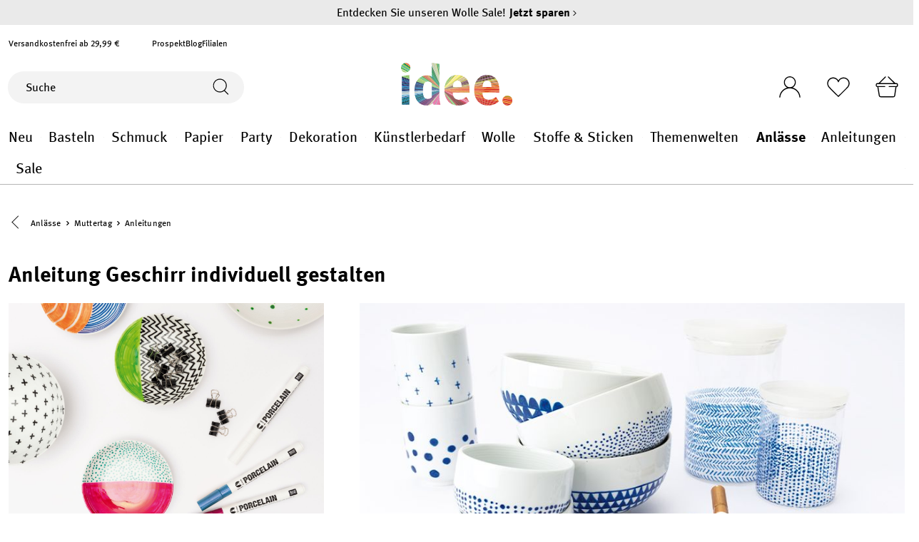

--- FILE ---
content_type: image/svg+xml
request_url: https://www.idee-shop.com/media/4f/26/b2/1678867306/logoidee.svg
body_size: 29106
content:
<?xml version="1.0" encoding="UTF-8"?><svg id="Ebene_2" xmlns="http://www.w3.org/2000/svg" xmlns:xlink="http://www.w3.org/1999/xlink" viewBox="0 0 694.48798 267.44801"><defs><style>.cls-1{fill:#fff101;}.cls-1,.cls-2,.cls-3,.cls-4,.cls-5,.cls-6,.cls-7,.cls-8,.cls-9,.cls-10,.cls-11,.cls-12,.cls-13,.cls-14,.cls-15,.cls-16,.cls-17,.cls-18,.cls-19,.cls-20,.cls-21,.cls-22,.cls-23,.cls-24,.cls-25,.cls-26,.cls-27,.cls-28,.cls-29,.cls-30,.cls-31,.cls-32,.cls-33,.cls-34,.cls-35,.cls-36,.cls-37,.cls-38,.cls-39,.cls-40,.cls-41,.cls-42,.cls-43,.cls-44,.cls-45,.cls-46,.cls-47,.cls-48,.cls-49,.cls-50,.cls-51,.cls-52,.cls-53,.cls-54,.cls-55,.cls-56,.cls-57,.cls-58,.cls-59,.cls-60,.cls-61,.cls-62,.cls-63,.cls-64,.cls-65,.cls-66,.cls-67,.cls-68,.cls-69,.cls-70,.cls-71,.cls-72,.cls-73,.cls-74,.cls-75,.cls-76,.cls-77,.cls-78,.cls-79,.cls-80,.cls-81,.cls-82,.cls-83,.cls-84{fill-rule:evenodd;}.cls-2{fill:#e7792b;}.cls-3{fill:#e893b5;}.cls-4{fill:#e05573;}.cls-5{fill:#9ec73d;}.cls-6{fill:#712162;}.cls-7{fill:#00788a;}.cls-8{fill:#501346;}.cls-9{fill:#a98e5a;}.cls-10{fill:#eac8d2;}.cls-11{fill:#2e8e41;}.cls-12{fill:#fff;}.cls-13{fill:#df5693;}.cls-14{fill:#772467;}.cls-85{mask:url(#mask-2-3);}.cls-15{fill:#aabed8;}.cls-16{fill:#c6d634;}.cls-17{fill:#9b1d23;}.cls-18{fill:#ed9f2d;}.cls-19{fill:#e3672a;}.cls-20{fill:#dc3e47;}.cls-21{fill:#005d6b;}.cls-22{fill:#442515;}.cls-23{fill:#cce3c2;}.cls-24{fill:#0067a5;}.cls-25{fill:#0d103c;}.cls-26{fill:#005b2e;}.cls-27{fill:#92725c;}.cls-28{fill:#d89364;}.cls-29{fill:#020e2e;}.cls-30{fill:#c4232a;}.cls-31{fill:#e7eca8;}.cls-32{fill:#e7af7c;}.cls-33{fill:#6cb644;}.cls-34{fill:#f3e08e;}.cls-35{fill:#84bf41;}.cls-36{fill:#00a3da;}.cls-37{fill:#dc3e2a;}.cls-38{fill:#d8127d;}.cls-39{fill:#efa92c;}.cls-40{fill:#00753c;}.cls-41{fill:#eb8b2d;}.cls-42{fill:#e36d9f;}.cls-43{fill:#95cdac;}.cls-44{fill:#e7e983;}.cls-45{fill:#007fb3;}.cls-46{fill:#dcab7c;}.cls-47{fill:#610b21;}.cls-48{fill:#d8232a;}.cls-49{fill:#a993b9;}.cls-50{fill:#abdcec;}.cls-51{fill:#3c5d23;}.cls-52{fill:#deb52c;}.cls-53{fill:#00374f;}.cls-54{fill:#174489;}.cls-55{fill:#fff9be;}.cls-56{fill:#222464;}.cls-57{fill:#97cb93;}.cls-58{fill:#af2127;}.cls-59{fill:#321b0d;}.cls-60{fill:#dca994;}.cls-61{fill:#7da6bc;}.cls-62{fill:#bedce6;}.cls-63{fill:#009949;}.cls-64{fill:#292d78;}.cls-65{fill:#df542a;}.cls-66{fill:#93ad5e;}.cls-67{fill:#0089ae;}.cls-68{fill:#e680a9;}.cls-69{fill:#092048;}.cls-70{fill:#99677a;}.cls-71{fill:#aa991f;}.cls-72{fill:#9f9475;}.cls-86{mask:url(#mask-1);}.cls-87{mask:url(#mask);}.cls-73{fill:#002f22;}.cls-74{fill:#a2c288;}.cls-75{fill:#2a0324;}.cls-76{fill:#16174a;}.cls-77{fill:#712a7a;}.cls-78{fill:#5d1e63;}.cls-79{fill:#5c2021;}.cls-80{fill:#c7bb96;}.cls-81{fill:#d79030;}.cls-82{fill:#beb390;}.cls-83{fill:#d0d7ac;}.cls-84{fill:#503e31;}</style><mask id="mask" x=".06" y="27.043" width="47.875" height="32.509" maskUnits="userSpaceOnUse"><g id="mask-2"><polygon id="path-1" class="cls-12" points=".06 27.043 47.935 27.043 47.935 59.552 .06 59.552 .06 27.043"/></g></mask><mask id="mask-1" x=".036" y="27.043" width="47.899" height="32.509" maskUnits="userSpaceOnUse"><g id="mask-2-2"><polygon id="path-1-2" class="cls-12" points=".06 27.043 47.935 27.043 47.935 59.552 .06 59.552 .06 27.043"/></g></mask><mask id="mask-2-3" x="0" y="27.043" width="47.935" height="32.509" maskUnits="userSpaceOnUse"><g id="mask-2-4"><polygon id="path-1-3" class="cls-12" points=".06 27.043 47.935 27.043 47.935 59.552 .06 59.552 .06 27.043"/></g></mask></defs><g id="Ebene_1-2"><polyline id="Fill-1" class="cls-7" points="52.712 261.78999 52.712 259.159 46.634 261.78999 52.712 261.78999"/><polyline id="Fill-2" class="cls-21" points="37.109 261.78999 46.634 261.78999 52.712 259.159 52.712 255.326 37.109 261.78999"/><polyline id="Fill-3" class="cls-53" points="52.712 251.544 26.833 261.78999 37.109 261.78999 52.712 255.326 52.712 251.544"/><polyline id="Fill-4" class="cls-24" points="52.712 247.80801 15.707 261.78999 26.833 261.78999 52.712 251.544 52.712 247.80801"/><polyline id="Fill-5" class="cls-53" points="52.712 244.115 5.306 261.18299 5.306 261.78999 15.707 261.78999 52.712 247.80801 52.712 244.115"/><polyline id="Fill-6" class="cls-67" points="52.712 240.465 5.306 256.69499 5.306 261.18299 52.712 244.115 52.712 240.465"/><polyline id="Fill-7" class="cls-73" points="52.712 236.85301 5.306 252.256 5.306 256.69499 52.712 240.465 52.712 236.85301"/><polyline id="Fill-8" class="cls-53" points="52.712 233.27599 5.306 247.85999 5.306 252.256 52.712 236.85301 52.712 233.27599"/><polyline id="Fill-9" class="cls-21" points="52.712 229.736 5.306 243.509 5.306 247.85999 52.712 233.27599 52.712 229.736"/><polyline id="Fill-10" class="cls-67" points="52.712 226.22801 5.306 239.19801 5.306 243.509 52.712 229.736 52.712 226.22801"/><polyline id="Fill-11" class="cls-21" points="52.712 222.74999 5.306 234.923 5.306 239.19801 52.712 226.22801 52.712 222.74999"/><polyline id="Fill-12" class="cls-7" points="52.712 219.299 5.306 230.68099 5.306 234.923 52.712 222.74999 52.712 219.299"/><polyline id="Fill-13" class="cls-53" points="52.712 215.87499 5.306 226.47199 5.306 230.68099 52.712 219.299 52.712 215.87499"/><polyline id="Fill-14" class="cls-21" points="52.712 212.47401 5.306 222.29 5.306 226.47199 52.712 215.87499 52.712 212.47401"/><polyline id="Fill-15" class="cls-36" points="52.712 209.09499 5.306 218.139 5.306 222.29 52.712 212.47401 52.712 209.09499"/><polyline id="Fill-16" class="cls-56" points="52.712 205.73699 5.306 214.01099 5.306 218.139 52.712 209.09499 52.712 205.73699"/><polyline id="Fill-17" class="cls-62" points="52.712 202.397 5.306 209.90501 5.306 214.01099 52.712 205.73699 52.712 202.397"/><polyline id="Fill-18" class="cls-45" points="52.712 199.07301 5.306 205.81899 5.306 209.90501 52.712 202.397 52.712 199.07301"/><polyline id="Fill-19" class="cls-62" points="52.712 195.76499 5.306 201.75401 5.306 205.81899 52.712 199.07301 52.712 195.76499"/><polyline id="Fill-20" class="cls-15" points="52.712 192.469 5.306 197.703 5.306 201.75401 52.712 195.76499 52.712 192.469"/><polyline id="Fill-21" class="cls-50" points="52.712 189.18501 5.306 193.66599 5.306 197.703 52.712 192.469 52.712 189.18501"/><polyline id="Fill-22" class="cls-80" points="52.712 185.911 5.306 189.64201 5.306 193.66599 52.712 189.18501 52.712 185.911"/><polyline id="Fill-23" class="cls-15" points="52.712 182.645 5.306 185.62701 5.306 189.64201 52.712 185.911 52.712 182.645"/><polyline id="Fill-24" class="cls-61" points="52.712 179.384 5.306 181.619 5.306 185.62701 52.712 182.645 52.712 179.384"/><polyline id="Fill-25" class="cls-50" points="52.712 176.13 5.306 177.62 5.306 181.619 52.712 179.384 52.712 176.13"/><polyline id="Fill-26" class="cls-76" points="52.712 172.878 5.306 173.622 5.306 177.62 52.712 176.13 52.712 172.878"/><polyline id="Fill-27" class="cls-54" points="52.712 168.86601 5.306 168.69199 5.306 173.622 52.712 172.878 52.712 168.86601"/><polyline id="Fill-28" class="cls-29" points="52.712 166.378 5.306 165.634 5.306 168.69199 52.712 168.86601 52.712 166.378"/><polyline id="Fill-29" class="cls-76" points="52.712 163.12499 5.306 161.635 5.306 165.634 52.712 166.378 52.712 163.12499"/><polyline id="Fill-30" class="cls-54" points="52.712 159.869 5.306 157.634 5.306 161.635 52.712 163.12499 52.712 159.869"/><polyline id="Fill-31" class="cls-67" points="52.712 156.60999 5.306 153.628 5.306 157.634 52.712 159.869 52.712 156.60999"/><polyline id="Fill-32" class="cls-56" points="52.712 153.34499 5.306 149.613 5.306 153.628 52.712 156.60999 52.712 153.34499"/><polyline id="Fill-33" class="cls-36" points="52.712 150.07 5.306 145.589 5.306 149.613 52.712 153.34499 52.712 150.07"/><polyline id="Fill-34" class="cls-54" points="52.712 146.785 5.306 141.55199 5.306 145.589 52.712 150.07 52.712 146.785"/><polyline id="Fill-35" class="cls-64" points="52.712 143.49 5.306 137.50201 5.306 141.55199 52.712 146.785 52.712 143.49"/><polyline id="Fill-36" class="cls-25" points="52.712 140.182 5.306 133.436 5.306 137.50201 52.712 143.49 52.712 140.182"/><polyline id="Fill-37" class="cls-24" points="52.712 136.85799 5.306 129.35101 5.306 133.436 52.712 140.182 52.712 136.85799"/><polyline id="Fill-38" class="cls-69" points="52.712 133.51901 5.306 125.244 5.306 129.35101 52.712 136.85799 52.712 133.51901"/><polyline id="Fill-39" class="cls-25" points="52.712 130.159 5.306 121.116 5.306 125.244 52.712 133.51901 52.712 130.159"/><polyline id="Fill-40" class="cls-64" points="52.712 126.781 5.306 116.965 5.306 121.116 52.712 130.159 52.712 126.781"/><polyline id="Fill-41" class="cls-54" points="52.712 123.382 5.306 112.783 5.306 116.965 52.712 126.781 52.712 123.382"/><polyline id="Fill-42" class="cls-56" points="52.712 119.956 5.306 108.574 5.306 112.783 52.712 123.382 52.712 119.956"/><polyline id="Fill-43" class="cls-45" points="52.712 116.504 5.306 104.333 5.306 108.574 52.712 119.956 52.712 116.504"/><polyline id="Fill-44" class="cls-69" points="52.712 113.027 5.306 100.059 5.306 104.333 52.712 116.504 52.712 113.027"/><polyline id="Fill-45" class="cls-54" points="52.712 109.519 5.306 95.746 5.306 100.059 52.712 113.027 52.712 109.519"/><polyline id="Fill-46" class="cls-76" points="52.712 105.978 5.306 91.393 5.306 95.746 52.712 109.519 52.712 105.978"/><polyline id="Fill-47" class="cls-29" points="52.712 102.402 5.306 86.998 5.306 91.393 52.712 105.978 52.712 102.402"/><polyline id="Fill-48" class="cls-33" points="52.712 98.79 7.877 83.44 5.306 83.843 5.306 86.998 52.712 102.402 52.712 98.79"/><polyline id="Fill-49" class="cls-57" points="52.712 95.14 16.473 82.093 7.877 83.44 52.712 98.79 52.712 95.14"/><polyline id="Fill-50" class="cls-33" points="52.712 91.447 24.589 80.819 16.473 82.093 52.712 95.14 52.712 91.447"/><polyline id="Fill-51" class="cls-35" points="52.712 87.711 32.27 79.616 24.589 80.819 52.712 91.447 52.712 87.711"/><polyline id="Fill-52" class="cls-33" points="52.712 83.929 39.549 78.477 32.27 79.616 52.712 87.711 52.712 83.929"/><polyline id="Fill-53" class="cls-80" points="52.712 80.095 46.465 77.393 39.549 78.477 52.712 83.929 52.712 80.095"/><polyline id="Fill-54" class="cls-35" points="52.712 76.413 46.465 77.393 52.712 80.095 52.712 76.413"/><path id="Fill-55" class="cls-5" d="m26.729,60.041l-18.334-8.628c4.768,4.877,11.205,8.062,18.334,8.628"/><path id="Fill-56" class="cls-35" d="m34.916,59.552L3.096,43.964c1.379,2.763,3.171,5.274,5.299,7.449l18.334,8.628c.754.061,1.514.1,2.281.1,2.025,0,3.999-.203,5.906-.589"/><g id="Group-61"><g class="cls-87"><path id="Fill-57" class="cls-23" d="m40.324,57.896L.837,37.775c.524,2.169,1.289,4.241,2.259,6.189l31.82,15.588c1.874-.38,3.683-.94,5.408-1.656"/></g><g class="cls-86"><path id="Fill-59" class="cls-35" d="m44.514,55.74L.036,32.19c.089,1.917.365,3.784.801,5.585l39.487,20.121c1.462-.607,2.86-1.331,4.19-2.156"/></g><g class="cls-85"><path id="Fill-60" class="cls-63" d="m47.935,53.259L.248,27.043c-.158,1.224-.248,2.469-.248,3.735,0,.475.014.944.036,1.412l44.478,23.55c1.201-.745,2.344-1.575,3.421-2.481"/></g></g><path id="Fill-62" class="cls-57" d="m50.787,50.518L1.276,22.276c-.472,1.539-.816,3.131-1.028,4.767l47.687,26.216c1.011-.851,1.964-1.764,2.852-2.741"/><path id="Fill-63" class="cls-35" d="m53.152,47.529L3.026,17.886c-.698,1.402-1.283,2.87-1.75,4.39l49.511,28.242c.852-.941,1.638-1.942,2.365-2.989"/><path id="Fill-64" class="cls-36" d="m55.093,44.3L5.446,13.876c-.908,1.268-1.721,2.605-2.42,4.01l50.126,29.643c.714-1.03,1.362-2.109,1.941-3.229"/><path id="Fill-65" class="cls-35" d="m56.625,40.81L8.494,10.266c-1.109,1.119-2.128,2.326-3.048,3.61l49.647,30.424c.581-1.124,1.097-2.287,1.532-3.49"/><path id="Fill-66" class="cls-5" d="m57.708,37.004L12.185,7.101c-1.316.954-2.549,2.014-3.691,3.165l48.131,30.544c.444-1.231.805-2.503,1.083-3.806"/><path id="Fill-67" class="cls-63" d="m58.293,32.813L16.577,4.462c-1.544.756-3.012,1.639-4.392,2.639l45.523,29.903c.293-1.363.488-2.763.585-4.191"/><path id="Fill-68" class="cls-26" d="m58.371,30.778c0-.901-.045-1.79-.123-2.669L21.794,2.488c-1.813.499-3.558,1.16-5.217,1.974l41.716,28.351c.045-.673.078-1.349.078-2.035"/><path id="Fill-69" class="cls-41" d="m57.249,22.602L28.145,1.458c-2.185.113-4.31.471-6.351,1.03l36.454,25.621c-.165-1.894-.503-3.734-.999-5.507"/><path id="Fill-70" class="cls-19" d="m54.135,15.352L36.75,2.3c-2.25-.575-4.604-.884-7.035-.884-.527,0-1.05.015-1.57.042l29.104,21.144c-.722-2.581-1.774-5.016-3.114-7.25"/><path id="Fill-71" class="cls-48" d="m36.75,2.3l17.385,13.052c-3.849-6.414-10.039-11.172-17.385-13.052"/><path id="Fill-72" class="cls-13" d="m245.89999,261.78999c-.33699-.74698-.67499-1.58398-1.015-2.52298l-.35899,2.52298h1.37399"/><path id="Fill-73" class="cls-38" d="m243.04601,261.78999h1.48l.35899-2.52298c-.323-.89502-.644-1.88901-.963-3.00601l-.87599,5.52899"/><path id="Fill-74" class="cls-17" d="m243.092,252.99999l-1.534,8.78999h1.48801l.87599-5.52899c-.282-.987-.558-2.06999-.83-3.261"/><path id="Fill-75" class="cls-38" d="m242.39101,249.58199l-2.33,12.20799h1.49699l1.534-8.78999c-.239-1.05299-.474-2.183-.70099-3.418"/><path id="Fill-76" class="cls-20" d="m241.80901,246.091l-3.252,15.69899h1.504l2.33-12.20799c-.201-1.08499-.39401-2.24899-.582-3.491"/><path id="Fill-77" class="cls-4" d="m241.328,242.619l-4.286,19.17099h1.515l3.252-15.69899c-.166-1.093-.328-2.246-.481-3.472"/><path id="Fill-78" class="cls-38" d="m240.935,239.223l-5.41899,22.56699h1.526l4.286-19.17099c-.13701-1.077-.267-2.211-.39301-3.396"/><path id="Fill-79" class="cls-13" d="m240.61301,235.952l-6.634,25.83798h1.537l5.41899-22.56699c-.112-1.04401-.21899-2.136-.32199-3.271"/><path id="Fill-80" class="cls-20" d="m240.351,232.83399l-7.92101,28.95599h1.54901l6.634-25.83798c-.091-1.002-.177-2.043-.26201-3.11801"/><path id="Fill-81" class="cls-38" d="m240.136,229.884l-9.26801,31.90599h1.562l7.92101-28.95599c-.073-.95499-.145-1.937-.215-2.95"/><path id="Fill-82" class="cls-4" d="m239.961,227.10101l-10.67101,34.68898h1.578l9.26801-31.90599c-.06-.90399-.118-1.83-.175-2.78299"/><path id="Fill-83" class="cls-13" d="m239.819,224.484l-12.121,37.30598h1.592l10.67101-34.68898c-.048-.85101-.09599-1.72501-.142-2.617"/><path id="Fill-84" class="cls-42" d="m239.703,222.03001l-13.61501,39.75998h1.61l12.121-37.30598c-.041-.799-.08-1.621-.116-2.45399"/><path id="Fill-85" class="cls-38" d="m239.605,219.73l-15.14299,42.05998h1.62599l13.61501-39.75998c-.035-.75401-.069-1.51901-.09801-2.3"/><path id="Fill-86" class="cls-4" d="m239.52299,217.581l-16.70599,44.20898h1.645l15.14299-42.05998c-.02899-.709-.05699-1.416-.082-2.149"/><path id="Fill-87" class="cls-38" d="m239.45799,215.55599l-18.30499,46.23399h1.664l16.70599-44.20898c-.02299-.661-.043-1.347-.065-2.02501"/><path id="Fill-88" class="cls-3" d="m239.405,213.66l-19.937,48.12999h1.685l18.30499-46.23399c-.01799-.62599-.03699-1.254-.05299-1.896"/><path id="Fill-89" class="cls-13" d="m239.35899,211.87901l-21.59799,49.91098h1.707l19.937-48.12999c-.017-.586-.032-1.181-.04601-1.78099"/><path id="Fill-90" class="cls-42" d="m239.32201,210.203l-23.29201,51.58699h1.731l21.59799-49.91098c-.01399-.554-.02499-1.11-.03699-1.67601"/><path id="Fill-91" class="cls-68" d="m239.29201,208.626l-25.01701,53.16399h1.755l23.29201-51.58699c-.01001-.51799-.02101-1.047-.03-1.577"/><path id="Fill-92" class="cls-36" d="m239.265,207.141l-26.772,54.64899h1.782l25.01701-53.16399c-.009-.495-.01801-.98199-.02701-1.485"/><path id="Fill-93" class="cls-20" d="m239.24699,205.731l-28.564,56.05899h1.81l26.772-54.64899c-.008-.461-.01199-.94099-.01801-1.41"/><path id="Fill-94" class="cls-4" d="m239.229,204.40501l-30.384,57.38498h1.838l28.564-56.05899c-.006-.44099-.01199-.877-.01799-1.32599"/><path id="Fill-95" class="cls-13" d="m239.214,203.147l-32.23801,58.64299h1.869l30.384-57.38498c-.005-.41701-.01001-.834-.015-1.25801"/><path id="Fill-96" class="cls-42" d="m239.20599,201.951l-34.131,59.83899h1.901l32.23801-58.64299c-.00301-.392-.00601-.79799-.00801-1.196"/><path id="Fill-97" class="cls-38" d="m239.19701,200.81699l-35.88501,60.67999c.047.09702.089.19601.13701.293h1.62599l34.131-59.83899c-.002-.377-.006-.752-.00899-1.134"/><path id="Fill-98" class="cls-4" d="m239.189,199.742l-36.689,59.868c.243.647.513,1.26801.812,1.88699l35.88501-60.67999c-.00301-.362-.00601-.70999-.00801-1.075"/><path id="Fill-99" class="cls-68" d="m239.186,198.71l-37.34001,58.84c.19801.724.41301,1.409.65401,2.06l36.689-59.868c-.00099-.33699-.00099-.69099-.00299-1.032"/><path id="Fill-100" class="cls-38" d="m239.183,197.729l-37.855,57.62999c.161.78302.332,1.51102.51799,2.19101l37.34001-58.84c-.00101-.32201-.00101-.65401-.00301-.981"/><path id="Fill-101" class="cls-13" d="m239.181,196.792l-38.267,56.312c.131.812.27,1.554.414,2.25499l37.855-57.62999c0-.312-.00099-.62199-.002-.937"/><path id="Fill-102" class="cls-38" d="m239.17799,195.899l-39.26399,55.871c.233-.201.47099-.388.70399-.593.09601.68201.19501,1.31801.29601,1.927l38.267-56.312c0-.3-.00301-.591-.00301-.89301"/><path id="Fill-103" class="cls-42" d="m239.17799,195.637v-.59601l-43.771,60.24802c1.535-1.091,3.037-2.26401,4.507-3.51901l39.26399-55.871v-.26199"/><path id="Fill-104" class="cls-38" d="m239.17799,194.21999l-47.86,63.74501c1.39-.827,2.75-1.72601,4.089-2.67599l43.771-60.24802v-.821"/><path id="Fill-105" class="cls-49" d="m239.17799,193.43099l-51.64799,66.588c1.282-.642,2.549-1.31699,3.78799-2.05399l47.86-63.74501v-.789"/><path id="Fill-106" class="cls-57" d="m239.17799,192.675l-55.29199,69.01501c1.235-.51102,2.44699-1.07602,3.644-1.67102l51.64799-66.588v-.756"/><path id="Fill-107" class="cls-23" d="m239.17799,191.94801l-58.77199,71.043c1.17499-.39999,2.33899-.827,3.48-1.30099l55.29199-69.01501v-.72699"/><path id="Fill-108" class="cls-80" d="m239.17799,191.247l-62.172,72.79399c1.149-.315,2.28101-.66699,3.40001-1.04999l58.77199-71.043v-.701"/><path id="Fill-109" class="cls-19" d="m239.17799,190.57l-65.502,74.29799c1.12601-.24298,2.233-.52399,3.33-.827l62.172-72.79399v-.677"/><path id="Fill-110" class="cls-49" d="m239.17799,189.92001l-68.76099,75.56599c1.09999-.17801,2.18599-.38501,3.25899-.61801l65.502-74.29799v-.64999"/><path id="Fill-111" class="cls-80" d="m239.17799,189.29l-71.96199,76.632c1.078-.12201,2.147-.26401,3.201-.436l68.76099-75.56599v-.63"/><path id="Fill-112" class="cls-75" d="m239.17799,188.68099l-75.12799,77.52501c1.067-.07199,2.12199-.16602,3.166-.284l71.96199-76.632v-.60901"/><path id="Fill-113" class="cls-8" d="m239.17799,188.092l-78.25999,78.261c1.056-.02802,2.10001-.077,3.132-.147l75.12799-77.52501v-.58899"/><path id="Fill-114" class="cls-49" d="m239.17799,187.521l-81.36099,78.845c.354.004.7.026,1.05699.026.688,0,1.36601-.022,2.04401-.039l78.25999-78.261v-.571"/><path id="Fill-115" class="cls-8" d="m239.17799,186.966l-84.47,79.32399c1.02501.05002,2.067.06403,3.10901.07602l81.36099-78.845v-.55501"/><path id="Fill-116" class="cls-14" d="m239.17799,186.42899l-87.51999,79.63699c1.011.08701,2.01999.17401,3.04999.224l84.47-79.32399v-.537"/><path id="Fill-117" class="cls-70" d="m239.17799,185.906l-90.558,79.83699c1.004.12601,2.015.23602,3.03801.323l87.51999-79.63699v-.52299"/><path id="Fill-118" class="cls-8" d="m239.17799,185.397l-93.57599,79.92c.996.164,2.004.30099,3.01799.42599l90.558-79.83699v-.509"/><path id="Fill-119" class="cls-77" d="m239.17799,184.90299l-96.55299,79.87399c.98.20401,1.97701.37601,2.97701.54001l93.57599-79.92v-.494"/><path id="Fill-120" class="cls-56" d="m239.17799,184.421l-99.45399,79.67801c.96001.23999,1.92.478,2.901.67798l96.55299-79.87399v-.48199"/><path id="Fill-121" class="cls-14" d="m239.17799,183.95001l-102.31499,79.36299c.94299.28,1.896.54401,2.86099.78601l99.45399-79.67801v-.47099"/><path id="Fill-122" class="cls-75" d="m239.17799,183.49101l-105.131,78.935c.927.31699,1.868.608,2.81601.88699l102.31499-79.36299v-.459"/><path id="Fill-123" class="cls-78" d="m239.17799,183.042l-107.892,78.39099c.905.354,1.83301.67401,2.761.99301l105.131-78.935v-.44901"/><path id="Fill-124" class="cls-77" d="m239.17799,182.604l-47.327,33.263c-2.71199,2.922-6.717,5.81601-11.147,7.83301l-52.07899,36.601c.88.38901,1.75999.77798,2.661,1.13199l107.892-78.39099v-.438"/><path id="Fill-125" class="cls-8" d="m175.216,225.645l-49.188,33.42902c.855.42398,1.72.83698,2.597,1.22699l52.07899-36.601c-1.77899.81299-3.62599,1.47499-5.48799,1.94499"/><path id="Fill-126" class="cls-8" d="m192.836,214.73699c-.304.37701-.63499.75201-.985,1.13l47.327-33.263v-.42799l-46.342,31.494v1.06699"/><path id="Fill-127" class="cls-75" d="m171.332,226.32301l-47.842,31.427c.833.45999,1.68.89798,2.538,1.32401l49.188-33.42902c-1.295.326-2.595.564-3.884.67801"/><polyline id="Fill-128" class="cls-75" points="192.836 213.67001 239.17799 182.176 239.17799 181.757 192.836 212.19601 192.836 213.67001"/><polyline id="Fill-129" class="cls-14" points="192.836 212.19601 239.17799 181.757 239.17799 181.34499 192.836 210.756 192.836 212.19601"/><path id="Fill-130" class="cls-14" d="m169.48801,226.413c-.44,0-.86301-.01401-1.29201-.021l-47.18,29.94098c.81.49402,1.641.95801,2.474,1.41702l47.842-31.427c-.619.05499-1.235.09-1.84399.09"/><path id="Fill-131" class="cls-77" d="m165.211,226.27l-46.555,28.52901c.779.524,1.56001,1.04399,2.36,1.53398l47.18-29.94098c-1.021-.02-2.021-.05501-2.985-.12201"/><polyline id="Fill-132" class="cls-77" points="192.836 210.756 239.17799 181.34499 239.17799 180.94199 192.836 209.341 192.836 210.756"/><polyline id="Fill-133" class="cls-54" points="192.836 209.341 239.17799 180.94199 239.17799 180.548 192.836 207.953 192.836 209.341"/><path id="Fill-134" class="cls-54" d="m162.35201,225.98299l-45.983,27.19301c.753.55499,1.51199,1.09999,2.28699,1.623l46.555-28.52901c-.98399-.06799-1.933-.16699-2.85899-.287"/><polyline id="Fill-135" class="cls-75" points="192.836 207.953 239.17799 180.548 239.17799 180.159 192.836 206.592 192.836 207.953"/><path id="Fill-136" class="cls-75" d="m159.625,225.536l-45.471,25.938c.724.584,1.467,1.14899,2.215,1.702l45.983-27.19301c-.938-.12199-1.849-.271-2.72701-.44699"/><polyline id="Fill-137" class="cls-8" points="192.836 206.592 239.17799 180.159 239.17799 179.779 192.836 205.256 192.836 206.592"/><path id="Fill-138" class="cls-8" d="m157.063,224.92201l-45.05701,24.76999c.701.61601,1.424,1.198,2.148,1.78201l45.471-25.938c-.881-.17801-1.73801-.38-2.562-.614"/><polyline id="Fill-139" class="cls-36" points="192.836 205.256 239.17799 179.779 239.17799 179.40299 192.836 203.941 192.836 205.256"/><path id="Fill-140" class="cls-36" d="m154.71001,224.12701l-44.72701,23.683c.667.636,1.334,1.27499,2.02299,1.88199l45.05701-24.76999c-.81401-.23401-1.59401-.50301-2.353-.795"/><path id="Fill-141" class="cls-77" d="m152.541,223.18099l-44.51,22.67801c.641.664,1.289,1.317,1.952,1.951l44.72701-23.683c-.748-.28801-1.47501-.59901-2.16901-.94601"/><polyline id="Fill-142" class="cls-77" points="192.836 203.941 239.17799 179.40299 239.17799 179.036 192.836 202.648 192.836 203.941"/><polyline id="Fill-143" class="cls-21" points="192.836 202.648 239.17799 179.036 239.17799 178.674 192.836 201.37499 192.836 202.648"/><path id="Fill-144" class="cls-21" d="m150.58501,222.07301l-44.43501,21.76999c.614.68901,1.244,1.35501,1.881,2.01601l44.51-22.67801c-.67799-.338-1.328-.70999-1.95599-1.10799"/><path id="Fill-145" class="cls-36" d="m148.832,220.82999l-44.476,20.929c.585.71001,1.186,1.401,1.794,2.084l44.43501-21.76999c-.60701-.384-1.19-.80101-1.75301-1.24301"/><polyline id="Fill-146" class="cls-36" points="192.836 201.37499 239.17799 178.674 239.17799 178.316 192.836 200.12299 192.836 201.37499"/><polyline id="Fill-147" class="cls-21" points="192.836 200.12299 239.17799 178.316 239.17799 177.964 192.836 198.88799 192.836 200.12299"/><path id="Fill-148" class="cls-21" d="m147.255,219.46999l-44.58601,20.13101c.555.73,1.111,1.45599,1.687,2.15799l44.476-20.929c-.545-.427-1.073-.879-1.577-1.36"/><path id="Fill-149" class="cls-7" d="m145.85001,218.005l-44.801,19.38701c.529.75099,1.07,1.48599,1.62,2.209l44.58601-20.13101c-.485-.46599-.95801-.948-1.405-1.465"/><polyline id="Fill-150" class="cls-7" points="192.836 198.88799 239.17799 177.964 239.17799 177.618 192.836 197.671 192.836 198.88799"/><polyline id="Fill-151" class="cls-21" points="192.836 197.671 239.17799 177.618 239.17799 177.27599 192.836 196.47199 192.836 197.671"/><path id="Fill-152" class="cls-21" d="m144.618,216.443l-45.12099,18.69099c.502.77,1.029,1.51201,1.552,2.25801l44.801-19.38701c-.42801-.494-.83701-1.01801-1.23201-1.562"/><polyline id="Fill-153" class="cls-53" points="192.836 196.47199 239.17799 177.27599 239.17799 176.938 192.836 195.286 192.836 196.47199"/><path id="Fill-154" class="cls-53" d="m98.064,232.809c.471.783.93999,1.567,1.433,2.325l45.12099-18.69099c-.37799-.519-.73999-1.067-1.088-1.63499l-45.466,18.00099"/><path id="Fill-155" class="cls-24" d="m96.696,230.44399c.445.80101.9,1.59001,1.368,2.36501l45.466-18.00099c-.334-.54301-.655-1.11-.96201-1.69801l-45.87199,17.334"/><polyline id="Fill-156" class="cls-24" points="192.836 195.286 239.17799 176.938 239.17799 176.604 192.836 194.115 192.836 195.286"/><path id="Fill-157" class="cls-53" d="m141.72099,211.36199l-46.33399,16.68102c.421.81699.865,1.60699,1.309,2.40099l45.87199-17.334c-.295-.562-.577-1.14499-.847-1.748"/><polyline id="Fill-158" class="cls-53" points="192.836 194.115 239.17799 176.604 239.17799 176.27599 192.836 192.96 192.836 194.115"/><polyline id="Fill-159" class="cls-67" points="192.836 192.96 239.17799 176.27599 239.17799 175.949 192.836 191.816 192.836 192.96"/><path id="Fill-160" class="cls-67" d="m140.976,209.572l-46.785,16.01801c.392.825.783,1.64999,1.196,2.453l46.33399-16.68102c-.25999-.57799-.508-1.174-.745-1.78999"/><polyline id="Fill-161" class="cls-73" points="192.836 191.816 239.17799 175.949 239.17799 175.626 192.836 190.68501 192.836 191.816"/><path id="Fill-162" class="cls-73" d="m140.321,207.74799l-47.263,15.356c.367.838.744,1.66901,1.133,2.48601l46.785-16.01801c-.22701-.591-.44699-1.198-.655-1.82401"/><polyline id="Fill-163" class="cls-53" points="192.836 190.68501 239.17799 175.626 239.17799 175.309 192.836 189.564 192.836 190.68501"/><path id="Fill-164" class="cls-53" d="m139.744,205.897l-47.76501,14.696c.344.851.715,1.679,1.079,2.511l47.263-15.356c-.2-.60199-.395-1.21599-.577-1.851"/><path id="Fill-165" class="cls-21" d="m139.24001,204.027l-48.22701,14.011c.317.85699.628,1.718.966,2.55499l47.76501-14.696c-.174-.60899-.34601-1.22899-.504-1.87"/><polyline id="Fill-166" class="cls-21" points="192.836 189.564 239.17799 175.309 239.17799 174.992 192.836 188.45499 192.836 189.564"/><path id="Fill-167" class="cls-67" d="m138.80901,202.13799l-48.71101,13.32501c.295.868.601,1.72499.915,2.575l48.22701-14.011c-.15401-.61301-.293-1.24901-.431-1.88901"/><polyline id="Fill-168" class="cls-67" points="192.836 188.45499 239.17799 174.992 239.17799 174.678 192.836 187.356 192.836 188.45499"/><polyline id="Fill-169" class="cls-21" points="192.836 187.356 239.17799 174.678 239.17799 174.368 192.836 186.268 192.836 187.356"/><path id="Fill-170" class="cls-21" d="m138.42999,200.236l-49.18599,12.629c.272.87801.563,1.739.854,2.59801l48.71101-13.32501c-.13301-.61899-.25801-1.256-.37901-1.90199"/><path id="Fill-171" class="cls-7" d="m138.10001,198.328l-49.61501,11.91c.249.88.492,1.765.759,2.627l49.18599-12.629c-.116-.623-.226-1.259-.32999-1.908"/><polyline id="Fill-172" class="cls-7" points="192.836 186.268 239.17799 174.368 239.17799 174.061 192.836 185.186 192.836 186.268"/><polyline id="Fill-173" class="cls-53" points="192.836 185.186 239.17799 174.061 239.17799 173.755 192.836 184.113 192.836 185.186"/><path id="Fill-174" class="cls-53" d="m137.808,196.41399l-50.041,11.18501c.22701.89099.473,1.765.718,2.63899l49.61501-11.91c-.10101-.62999-.201-1.261-.29201-1.914"/><polyline id="Fill-175" class="cls-21" points="192.836 184.113 239.17799 173.755 239.17799 173.451 192.836 183.048 192.836 184.113"/><path id="Fill-176" class="cls-21" d="m137.565,194.495l-50.433,10.44299c.203.895.41199,1.784.63499,2.66101l50.041-11.18501c-.088-.62599-.16699-1.26999-.243-1.91899"/><path id="Fill-177" class="cls-36" d="m137.35699,192.57301l-50.8,9.69199c.183.89801.373,1.791.575,2.673l50.433-10.44299c-.075-.62801-.14301-1.272-.20801-1.922"/><polyline id="Fill-178" class="cls-36" points="192.836 183.048 239.17799 173.451 239.17799 173.149 192.836 181.99 192.836 183.048"/><path id="Fill-179" class="cls-56" d="m137.17599,190.652l-51.14799,8.927c.163.90599.348,1.79399.529,2.68599l50.8-9.69199c-.064-.632-.127-1.26701-.181-1.92101"/><polyline id="Fill-180" class="cls-56" points="192.836 181.99 239.17799 173.149 239.17799 172.85101 192.836 180.938 192.836 181.99"/><path id="Fill-181" class="cls-62" d="m137.02699,188.73l-51.44099,8.14799c.143.90401.281,1.812.442,2.701l51.14799-8.927c-.05299-.63-.103-1.271-.149-1.922"/><polyline id="Fill-182" class="cls-62" points="192.836 180.938 239.17799 172.85101 239.17799 172.55199 192.836 179.89201 192.836 180.938"/><polyline id="Fill-183" class="cls-45" points="192.836 179.89201 239.17799 172.55199 239.17799 172.256 192.836 178.85101 192.836 179.89201"/><path id="Fill-184" class="cls-45" d="m136.908,186.811l-51.73601,7.362c.125.914.273,1.806.414,2.705l51.44099-8.14799c-.045-.62801-.08299-1.272-.11899-1.91901"/><path id="Fill-185" class="cls-62" d="m136.80099,184.89401l-51.95599,6.56299c.107.90901.206,1.82001.327,2.716l51.73601-7.362c-.037-.63499-.07701-1.265-.10701-1.91699"/><polyline id="Fill-186" class="cls-62" points="192.836 178.85101 239.17799 172.256 239.17799 171.96 192.836 177.814 192.836 178.85101"/><polyline id="Fill-187" class="cls-15" points="192.836 177.814 239.17799 171.96 239.17799 171.66599 192.836 176.78201 192.836 177.814"/><path id="Fill-188" class="cls-15" d="m136.729,182.97801l-52.176,5.758c.087.91499.189,1.81999.292,2.72099l51.95599-6.56299c-.02899-.627-.04999-1.27501-.07199-1.916"/><path id="Fill-189" class="cls-50" d="m136.66701,181.063l-52.34301,4.94901c.069.91299.14201,1.82401.229,2.724l52.176-5.758c-.022-.632-.045-1.267-.062-1.91501"/><polyline id="Fill-190" class="cls-50" points="192.836 176.78201 239.17799 171.66599 239.17799 171.37299 192.836 175.753 192.836 176.78201"/><path id="Fill-191" class="cls-80" d="m136.62601,179.15099l-52.48301,4.13101c.053.916.112,1.82599.181,2.73l52.34301-4.94901c-.01701-.62799-.02901-1.26599-.041-1.912"/><polyline id="Fill-192" class="cls-80" points="192.836 175.753 239.17799 171.37299 239.17799 171.07999 192.836 174.72801 192.836 175.753"/><polyline id="Fill-193" class="cls-15" points="192.836 174.72801 239.17799 171.07999 239.17799 170.78899 192.836 173.70499 192.836 174.72801"/><path id="Fill-194" class="cls-15" d="m136.60201,177.243l-52.594,3.30899c.036.918.083,1.82501.13499,2.73001l52.48301-4.13101c-.011-.627-.01901-1.265-.024-1.90799"/><polyline id="Fill-195" class="cls-61" points="192.836 173.70499 239.17799 170.78899 239.17799 170.499 192.836 172.684 192.836 173.70499"/><path id="Fill-196" class="cls-61" d="m136.589,175.33601l-52.65701,2.48199c.02.916.041,1.82899.076,2.73399l52.594-3.30899c-.00601-.63-.013-1.26201-.013-1.907"/><path id="Fill-197" class="cls-50" d="m136.584,174.76499c0-.452.007-.88699.00999-1.33199l-52.70599,1.655c.004.91899.025,1.82399.044,2.73l52.65701-2.48199c-.00101-.19301-.005-.37801-.005-.57101"/><polyline id="Fill-198" class="cls-50" points="192.836 172.684 239.17799 170.499 239.17799 170.20699 192.836 171.66399 192.836 172.684"/><polyline id="Fill-199" class="cls-76" points="192.836 171.66399 239.17799 170.20699 239.17799 169.91801 192.836 170.646 192.836 171.66399"/><path id="Fill-200" class="cls-76" d="m136.60899,171.52799l-52.69599.828c-.009.685-.037,1.36-.037,2.05101,0,.23.011.45099.012.681l52.70599-1.655c.00401-.63901.007-1.278.015-1.90501"/><polyline id="Fill-201" class="cls-54" points="192.836 170.646 239.17799 169.91801 239.17799 169.56001 192.836 169.38999 192.836 170.646"/><path id="Fill-202" class="cls-54" d="m136.655,169.18301l-52.678-.19501c-.04,1.11301-.048,2.242-.064,3.368l52.69599-.828c.01001-.795.02701-1.569.04601-2.34499"/><polyline id="Fill-203" class="cls-29" points="192.836 169.38999 239.17799 169.56001 239.17799 169.33801 192.836 168.60799 192.836 169.38999"/><path id="Fill-204" class="cls-29" d="m136.688,167.72801l-52.60001-.82701c-.035.69701-.085,1.38501-.111,2.08701l52.678.19501c.01201-.485.017-.97801.033-1.455"/><path id="Fill-205" class="cls-76" d="m136.758,165.827l-52.52499-1.65001c-.063.899-.099,1.815-.145,2.724l52.60001.82701c.019-.64401.04599-1.26901.06999-1.901"/><polyline id="Fill-206" class="cls-76" points="192.836 168.60799 239.17799 169.33801 239.17799 169.048 192.836 167.591 192.836 168.60799"/><polyline id="Fill-207" class="cls-54" points="192.836 167.591 239.17799 169.048 239.17799 168.756 192.836 166.57 192.836 167.591"/><path id="Fill-208" class="cls-54" d="m136.834,163.93l-52.364-2.46899c-.081.903-.174,1.80199-.237,2.71599l52.52499,1.65001c.02501-.63501.045-1.27501.076-1.897"/><polyline id="Fill-209" class="cls-67" points="192.836 166.57 239.17799 168.756 239.17799 168.466 192.836 165.55 192.836 166.57"/><path id="Fill-210" class="cls-67" d="m136.944,162.034l-52.223-3.28601c-.097.89601-.169,1.80701-.251,2.71301l52.364,2.46899c.032-.645.073-1.267.11-1.896"/><path id="Fill-211" class="cls-56" d="m137.065,160.139l-51.999-4.09399c-.118.89899-.244,1.793-.345,2.70299l52.223,3.28601c.03799-.638.076-1.274.121-1.895"/><polyline id="Fill-212" class="cls-56" points="192.836 165.55 239.17799 168.466 239.17799 168.175 192.836 164.527 192.836 165.55"/><path id="Fill-213" class="cls-36" d="m137.211,158.243l-51.774-4.894c-.13699.89099-.253,1.79399-.37099,2.696l51.999,4.09399c.045-.64101.095-1.271.146-1.896"/><polyline id="Fill-214" class="cls-36" points="192.836 164.527 239.17799 168.175 239.17799 167.882 192.836 163.50201 192.836 164.527"/><path id="Fill-215" class="cls-54" d="m137.383,156.35101l-51.49999-5.686c-.15501.892-.30801,1.782-.44601,2.68401l51.774,4.894c.05301-.63901.112-1.26801.172-1.892"/><polyline id="Fill-216" class="cls-54" points="192.836 163.50201 239.17799 167.882 239.17799 167.589 192.836 162.473 192.836 163.50201"/><polyline id="Fill-217" class="cls-64" points="192.836 162.473 239.17799 167.589 239.17799 167.29501 192.836 161.441 192.836 162.473"/><path id="Fill-218" class="cls-64" d="m137.571,154.46l-51.193-6.467c-.173.883-.338,1.776-.495,2.672l51.49999,5.686c.06201-.63301.119-1.27501.188-1.89101"/><path id="Fill-219" class="cls-25" d="m137.80099,152.572l-50.87199-7.241c-.193.879-.374,1.769-.551,2.662l51.193,6.467c.07001-.644.15201-1.263.23-1.888"/><polyline id="Fill-220" class="cls-25" points="192.836 161.441 239.17799 167.29501 239.17799 166.99999 192.836 160.404 192.836 161.441"/><path id="Fill-221" class="cls-24" d="m138.05499,150.688l-50.49999-8c-.215.87601-.429,1.754-.626,2.64301l50.87199,7.241c.082-.63699.16501-1.26601.254-1.884"/><polyline id="Fill-222" class="cls-24" points="192.836 160.404 239.17799 166.99999 239.17799 166.704 192.836 159.363 192.836 160.404"/><path id="Fill-223" class="cls-69" d="m138.334,148.805l-50.124-8.74699c-.233.864-.438,1.752-.655,2.62999l50.49999,8c.091-.634.18001-1.269.27901-1.883"/><polyline id="Fill-224" class="cls-69" points="192.836 159.363 239.17799 166.704 239.17799 166.40501 192.836 158.31699 192.836 159.363"/><path id="Fill-225" class="cls-25" d="m138.66499,146.93099l-49.69199-9.47899c-.258.86499-.524,1.724-.763,2.606l50.124,8.74699c.104-.63901.217-1.255.33099-1.87401"/><polyline id="Fill-226" class="cls-25" points="192.836 158.31699 239.17799 166.40501 239.17799 166.105 192.836 157.26499 192.836 158.31699"/><polyline id="Fill-227" class="cls-64" points="192.836 157.26499 239.17799 166.105 239.17799 165.80399 192.836 156.20699 192.836 157.26499"/><path id="Fill-228" class="cls-64" d="m139.02499,145.063l-49.258-10.201c-.277.854-.536,1.72101-.794,2.59001l49.69199,9.47899c.11501-.633.235-1.256.36-1.868"/><path id="Fill-229" class="cls-54" d="m139.422,143.202l-48.783-10.90401c-.301.84801-.592,1.701-.872,2.564l49.258,10.201c.13-.62799.25801-1.254.397-1.86099"/><polyline id="Fill-230" class="cls-54" points="192.836 156.20699 239.17799 165.80399 239.17799 165.501 192.836 155.14201 192.836 156.20699"/><polyline id="Fill-231" class="cls-56" points="192.836 155.14201 239.17799 165.501 239.17799 165.19399 192.836 154.068 192.836 155.14201"/><path id="Fill-232" class="cls-56" d="m139.87399,141.35301l-48.29599-11.59401c-.32201.839-.638,1.68201-.939,2.539l48.783,10.90401c.145-.629.297-1.244.452-1.849"/><polyline id="Fill-233" class="cls-45" points="192.836 154.068 239.17799 165.19399 239.17799 164.88599 192.836 152.98699 192.836 154.068"/><path id="Fill-234" class="cls-45" d="m140.377,139.51901l-47.821-12.28001c-.341.827-.656,1.676-.978,2.52l48.29599,11.59401c.16101-.625.33-1.233.50301-1.834"/><path id="Fill-235" class="cls-69" d="m140.933,137.70001l-47.288-12.936c-.367.821-.741,1.636-1.089,2.475l47.821,12.28001c.179-.62001.366-1.226.556-1.819"/><polyline id="Fill-236" class="cls-69" points="192.836 152.98699 239.17799 164.88599 239.17799 164.577 192.836 151.898 192.836 152.98699"/><polyline id="Fill-237" class="cls-54" points="192.836 151.898 239.17799 164.577 239.17799 164.26299 192.836 150.8 192.836 151.898"/><path id="Fill-238" class="cls-54" d="m141.548,135.898l-46.773-13.58801c-.388.807-.761,1.627-1.13,2.454l47.288,12.936c.19901-.614.403-1.216.61501-1.802"/><path id="Fill-239" class="cls-76" d="m142.229,134.121l-46.25301-14.229c-.411.796-.809,1.604-1.201,2.418l46.773,13.58801c.22-.604.44699-1.201.681-1.77701"/><polyline id="Fill-240" class="cls-76" points="192.836 150.8 239.17799 164.26299 239.17799 163.947 192.836 149.69 192.836 150.8"/><polyline id="Fill-241" class="cls-29" points="192.836 149.69 239.17799 163.947 239.17799 163.628 192.836 148.56899 192.836 149.69"/><path id="Fill-242" class="cls-29" d="m142.98399,132.372l-45.72099-14.855c-.435.784-.871,1.57-1.287,2.375l46.25301,14.229c.244-.59799.494-1.183.75499-1.74899"/><path id="Fill-243" class="cls-33" d="m143.823,130.658l-45.228-15.485c-.458.76601-.893,1.556-1.332,2.344l45.72099,14.855c.27-.588.55101-1.16.839-1.714"/><polyline id="Fill-244" class="cls-33" points="192.836 148.56899 239.17799 163.628 239.17799 163.30599 192.836 147.439 192.836 148.56899"/><path id="Fill-245" class="cls-57" d="m144.755,128.98499l-44.73501-16.104c-.48299.75401-.962,1.515-1.425,2.292l45.228,15.485c.30099-.577.612-1.134.93201-1.673"/><polyline id="Fill-246" class="cls-57" points="192.836 147.439 239.17799 163.30599 239.17799 162.98 192.836 146.296 192.836 147.439"/><path id="Fill-247" class="cls-33" d="m145.78999,127.36199l-44.27399-16.73c-.507.74001-1.008,1.485-1.496,2.249l44.73501,16.104c.334-.55899.679-1.101,1.03499-1.623"/><polyline id="Fill-248" class="cls-33" points="192.836 146.296 239.17799 162.98 239.17799 162.65099 192.836 145.13999 192.836 146.296"/><polyline id="Fill-249" class="cls-35" points="192.836 145.13999 239.17799 162.65099 239.17799 162.31699 192.836 143.969 192.836 145.13999"/><path id="Fill-250" class="cls-35" d="m146.937,125.795l-43.876-17.371c-.529.72-1.036,1.465-1.545,2.208l44.27399,16.73c.37001-.54499.75201-1.06599,1.147-1.56699"/><path id="Fill-251" class="cls-33" d="m146.937,125.795c.412-.523.84-1.017,1.27701-1.493l-43.505-18.021c-.556.705-1.112,1.413-1.648,2.143l43.876,17.371"/><polyline id="Fill-252" class="cls-33" points="192.836 143.969 239.17799 162.31699 239.17799 161.979 192.836 142.784 192.836 143.969"/><polyline id="Fill-253" class="cls-80" points="192.836 142.784 239.17799 161.979 239.17799 161.63799 192.836 141.583 192.836 142.784"/><path id="Fill-254" class="cls-80" d="m148.214,124.302c.459-.498.935-.966,1.42-1.413l-43.21101-18.701c-.57999.686-1.154,1.381-1.714,2.093l43.505,18.021"/><polyline id="Fill-255" class="cls-35" points="192.836 141.583 239.17799 161.63799 239.17799 161.29099 192.836 140.36601 192.836 141.583"/><path id="Fill-256" class="cls-35" d="m151.209,121.571l-43.02-19.424c-.604.663-1.18401,1.35201-1.76601,2.041l43.21101,18.701c.50999-.467,1.035-.906,1.575-1.318"/><polyline id="Fill-257" class="cls-5" points="192.836 140.36601 239.17799 161.29099 239.17799 160.939 192.836 139.131 192.836 140.36601"/><path id="Fill-258" class="cls-5" d="m152.952,120.362l-42.895-20.184c-.63.646-1.259,1.296-1.868,1.96899l43.02,19.424c.565-.43,1.144-.836,1.743-1.209"/><polyline id="Fill-259" class="cls-35" points="192.836 139.131 239.17799 160.939 239.17799 160.58199 192.836 137.878 192.836 139.131"/><path id="Fill-260" class="cls-35" d="m154.884,119.287l-42.89101-21.013c-.654.62299-1.30199,1.254-1.936,1.904l42.895,20.184c.62601-.387,1.267-.752,1.93201-1.075"/><path id="Fill-261" class="cls-23" d="m113.983,96.429c-.676.597-1.333,1.22-1.99001,1.845l42.89101,21.013c.7-.342,1.427-.64001,2.17099-.911l-43.07199-21.947"/><polyline id="Fill-262" class="cls-23" points="192.836 137.878 239.17799 160.58199 239.17799 160.21999 192.836 136.607 192.836 137.878"/><path id="Fill-263" class="cls-35" d="m116.065,94.666c-.703.574-1.398,1.159-2.082,1.763l43.07199,21.947c.77301-.283,1.56401-.537,2.38301-.745l-43.373-22.965"/><polyline id="Fill-264" class="cls-35" points="192.836 136.607 239.17799 160.21999 239.17799 159.852 192.836 135.313 192.836 136.607"/><path id="Fill-265" class="cls-63" d="m162.106,117.105l-43.882-24.12399c-.727.55-1.451,1.106-2.159,1.685l43.373,22.965c.86099-.21899,1.75499-.389,2.668-.526"/><polyline id="Fill-266" class="cls-63" points="192.836 135.313 239.17799 159.852 239.17799 159.477 192.836 133.99999 192.836 135.313"/><polyline id="Fill-267" class="cls-57" points="192.836 133.99999 239.17799 159.477 239.17799 159.09499 192.836 132.663 192.836 133.99999"/><path id="Fill-268" class="cls-57" d="m165.024,116.798l-44.58701-25.432c-.75.522-1.48299,1.065-2.213,1.61501l43.882,24.12399c.94699-.141,1.91299-.251,2.918-.307"/><polyline id="Fill-269" class="cls-35" points="192.836 132.663 239.17799 159.09499 239.17799 158.708 192.836 131.30199 192.836 132.663"/><path id="Fill-270" class="cls-35" d="m167.01199,116.743c.423,0,.847.01801,1.27.037l-45.562-26.945c-.772.492-1.53,1.009-2.283,1.531l44.58701,25.432c.64999-.036,1.312-.055,1.98799-.055"/><path id="Fill-271" class="cls-36" d="m172.12399,117.221l-47.02399-28.818c-.80099.467-1.599.933-2.38,1.432l45.562,26.945c1.28.059,2.56.204,3.842.441"/><polyline id="Fill-272" class="cls-36" points="192.836 131.30199 239.17799 158.708 239.17799 158.313 192.836 129.91399 192.836 131.30199"/><path id="Fill-273" class="cls-35" d="m172.12399,117.221c1.73601.319,3.47501.804,5.22,1.448l-49.81699-31.615c-.819.433-1.628.885-2.427,1.349l47.02399,28.818"/><polyline id="Fill-274" class="cls-35" points="192.836 129.91399 239.17799 158.313 239.17799 157.909 192.836 128.49999 192.836 129.91399"/><path id="Fill-275" class="cls-5" d="m127.527,87.054l49.81699,31.615c5.08801,1.875,10.229,5.119,15.492,9.752v.07899l46.342,29.40901v-.41101l-109.17499-71.714c-.83701.401-1.65701.83601-2.47601,1.27"/><path id="Fill-276" class="cls-63" d="m130.00301,85.784l109.17499,71.714v-.41899l-106.59799-72.443c-.86501.37-1.729.745-2.577,1.14799"/><path id="Fill-277" class="cls-26" d="m132.58,84.636l106.59799,72.443v-.429l-103.967-73.069c-.88499.336-1.76399.683-2.631,1.055"/><path id="Fill-278" class="cls-41" d="m135.211,83.581l103.967,73.069v-.438l-101.295-73.595c-.901.3-1.78799.62801-2.672.964"/><path id="Fill-279" class="cls-19" d="m239.17799,156.212v-.44701l-98.56599-74.007c-.92.26501-1.825.55701-2.729.859l101.295,73.595"/><path id="Fill-280" class="cls-48" d="m239.17799,155.30599l-95.75699-74.27899c-.942.231-1.88301.463-2.80901.731l98.56599,74.007v-.459"/><path id="Fill-281" class="cls-58" d="m239.17799,154.835l-92.916-74.44c-.95599.192-1.901.404-2.84099.632l95.75699,74.27899v-.47099"/><path id="Fill-282" class="cls-57" d="m239.17799,154.35301l-90.049-74.496c-.966.155-1.91699.34499-2.867.53799l92.916,74.44v-.48199"/><path id="Fill-283" class="cls-30" d="m239.17799,153.856l-87.11099-74.39999c-.987.119-1.96899.24599-2.938.401l90.049,74.496v-.49701"/><path id="Fill-284" class="cls-19" d="m239.17799,153.34901l-84.13899-74.18001c-.99699.082-1.991.17-2.972.287l87.11099,74.39999v-.50699"/><path id="Fill-285" class="cls-39" d="m239.17799,152.826l-81.155-73.846c-1.00299.042-1.996.111-2.98399.189l84.13899,74.18001v-.52301"/><path id="Fill-286" class="cls-30" d="m239.17799,152.288l-78.14999-73.388c-1.00999.004-2.00999.039-3.005.07999l81.155,73.846v-.53799"/><path id="Fill-287" class="cls-80" d="m239.17799,151.734l-75.114-72.791c-.892-.031-1.795-.051-2.71399-.051-.108,0-.21501.007-.32201.008l78.14999,73.388v-.554"/><path id="Fill-288" class="cls-19" d="m239.17799,151.163l-72.03699-72.036c-1.009-.082-2.03201-.147-3.07701-.184l75.114,72.791v-.571"/><path id="Fill-289" class="cls-33" d="m239.17799,150.574l-68.922-71.123c-1.01799-.134-2.058-.24-3.11499-.324l72.03699,72.036v-.589"/><path id="Fill-290" class="cls-39" d="m239.17799,149.964l-65.73-69.995c-1.043-.2-2.10699-.374-3.192-.51801l68.922,71.123v-.61"/><path id="Fill-291" class="cls-19" d="m239.17799,149.33601l-62.44499-68.62801c-1.07201-.281-2.16901-.524-3.285-.739l65.73,69.995v-.62799"/><path id="Fill-292" class="cls-26" d="m239.17799,148.684l-59.004-66.927c-1.123-.389-2.26799-.742-3.44099-1.049l62.44499,68.62801v-.65201"/><path id="Fill-293" class="cls-63" d="m239.17799,148.009l-55.34599-64.80499c-1.192-.534-2.41-1.01601-3.658-1.44701l59.004,66.927v-.675"/><path id="Fill-294" class="cls-67" d="m239.17799,147.30801l-51.332-62.05001c-1.30399-.755-2.642-1.439-4.01399-2.05399l55.34599,64.80499v-.70099"/><path id="Fill-295" class="cls-7" d="m239.17799,146.57999l-46.59799-58.16499c-1.533-1.165-3.10901-2.217-4.73401-3.15701l51.332,62.05001v-.72801"/><path id="Fill-296" class="cls-26" d="m239.17799,145.82301l-45.98399-59.28201c.114,1.065.23,1.964.34801,2.61-.31801-.25401-.64101-.492-.96201-.736l46.59799,58.16499v-.75699"/><path id="Fill-297" class="cls-11" d="m239.17799,145.036l-46.269-61.62701c.091,1.168.187,2.21201.285,3.132l45.98399,59.28201v-.787"/><path id="Fill-298" class="cls-26" d="m239.17799,144.214l-46.48999-63.99c.069,1.128.14299,2.197.22099,3.185l46.269,61.62701v-.82201"/><path id="Fill-299" class="cls-63" d="m239.17799,143.355l-46.67-66.408c.05501,1.134.11501,2.233.18001,3.277l46.48999,63.99v-.85899"/><path id="Fill-300" class="cls-36" d="m239.17799,142.45899l-46.819-68.89399c.04501,1.155.095,2.286.149,3.382l46.67,66.408v-.89601"/><path id="Fill-301" class="cls-26" d="m239.17799,141.518l-46.93399-71.453c.03299,1.182.07199,2.35.11499,3.5l46.819,68.89399v-.94099"/><path id="Fill-302" class="cls-63" d="m239.17799,140.53201l-47.013-74.08101c.01901,1.205.04501,2.414.07901,3.61401l46.93399,71.453v-.98599"/><path id="Fill-303" class="cls-33" d="m239.17799,139.496l-47.045-76.772c.002,1.227.01201,2.472.032,3.727l47.013,74.08101v-1.03601"/><path id="Fill-304" class="cls-63" d="m239.17799,138.40701l-47.047-79.554v3.41c0,.152.002.308.002.461l47.045,76.772v-1.08899"/><polyline id="Fill-305" class="cls-40" points="239.17799 137.256 192.131 54.771 192.131 58.853 239.17799 138.40701 239.17799 137.256"/><polyline id="Fill-306" class="cls-26" points="239.17799 136.04099 192.131 50.461 192.131 54.771 239.17799 137.256 239.17799 136.04099"/><polyline id="Fill-307" class="cls-63" points="239.17799 134.75401 192.131 45.896 192.131 50.461 239.17799 136.04099 239.17799 134.75401"/><polyline id="Fill-308" class="cls-26" points="239.17799 133.391 192.131 41.053 192.131 45.896 239.17799 134.75401 239.17799 133.391"/><polyline id="Fill-309" class="cls-11" points="239.17799 131.938 192.131 35.9 192.131 41.053 239.17799 133.391 239.17799 131.938"/><polyline id="Fill-310" class="cls-51" points="239.17799 130.38999 192.131 30.405 192.131 35.9 239.17799 131.938 239.17799 130.38999"/><polyline id="Fill-311" class="cls-40" points="239.17799 128.73299 192.131 24.533 192.131 30.405 239.17799 130.38999 239.17799 128.73299"/><polyline id="Fill-312" class="cls-26" points="239.17799 126.959 192.131 18.237 192.131 24.533 239.17799 128.73299 239.17799 126.959"/><polyline id="Fill-313" class="cls-23" points="239.17799 125.051 192.131 11.468 192.131 18.237 239.17799 126.959 239.17799 125.051"/><polyline id="Fill-314" class="cls-80" points="239.17799 122.992 192.131 4.161 192.131 11.468 239.17799 125.051 239.17799 122.992"/><polyline id="Fill-315" class="cls-61" points="239.17799 120.763 193.636 .237 192.131 0 192.131 4.161 239.17799 122.992 239.17799 120.763"/><polyline id="Fill-316" class="cls-34" points="239.17799 118.342 196.84 .744 193.636 .237 239.17799 120.763 239.17799 118.342"/><polyline id="Fill-317" class="cls-80" points="239.17799 115.698 199.993 1.242 196.84 .744 239.17799 118.342 239.17799 115.698"/><polyline id="Fill-318" class="cls-74" points="239.17799 112.802 203.09 1.73 199.993 1.242 239.17799 115.698 239.17799 112.802"/><polyline id="Fill-319" class="cls-43" points="239.17799 109.609 206.13901 2.212 203.09 1.73 239.17799 112.802 239.17799 109.609"/><polyline id="Fill-320" class="cls-80" points="239.17799 106.073 209.14301 2.686 206.13901 2.212 239.17799 109.609 239.17799 106.073"/><polyline id="Fill-321" class="cls-83" points="239.17799 102.134 212.101 3.153 209.14301 2.686 239.17799 106.073 239.17799 102.134"/><polyline id="Fill-322" class="cls-80" points="239.17799 97.714 215.01801 3.614 212.101 3.153 239.17799 102.134 239.17799 97.714"/><polyline id="Fill-323" class="cls-43" points="239.17799 92.718 217.897 4.069 215.01801 3.614 239.17799 97.714 239.17799 92.718"/><polyline id="Fill-324" class="cls-16" points="239.17799 87.022 220.737 4.518 217.897 4.069 239.17799 92.718 239.17799 87.022"/><polyline id="Fill-325" class="cls-57" points="239.17799 80.465 223.54201 4.959 220.737 4.518 239.17799 87.022 239.17799 80.465"/><polyline id="Fill-326" class="cls-51" points="239.17799 72.834 226.314 5.397 223.54201 4.959 239.17799 80.465 239.17799 72.834"/><polyline id="Fill-327" class="cls-63" points="239.17799 63.831 229.056 5.83 226.314 5.397 239.17799 72.834 239.17799 63.831"/><polyline id="Fill-328" class="cls-57" points="239.17799 53.047 231.76801 6.259 229.056 5.83 239.17799 63.831 239.17799 53.047"/><polyline id="Fill-329" class="cls-11" points="239.17799 39.891 234.453 6.682 231.76801 6.259 239.17799 53.047 239.17799 39.891"/><polyline id="Fill-330" class="cls-63" points="239.17799 23.466 237.11099 7.103 234.453 6.682 239.17799 39.891 239.17799 23.466"/><polyline id="Fill-331" class="cls-33" points="239.17799 7.429 237.11099 7.103 239.17799 23.466 239.17799 7.429"/><path id="Fill-332" class="cls-47" d="m338.13901,224.939l-.14902-.101c.048.036.10001.067.14902.101"/><path id="Fill-333" class="cls-43" d="m277.69699,128.516l9.67502-18.988c-4.021,5.8-7.22501,12.065-9.67502,18.988"/><path id="Fill-334" class="cls-33" d="m291.418,104.149c-1.43701,1.74799-2.776,3.545-4.04599,5.379l-9.67502,18.988c-.47098,1.332-.918,2.686-1.33499,4.06799l15.056-28.43499"/><path id="Fill-335" class="cls-66" d="m275.54099,135.44601l19.43301-35.34901c-.33701.363-.681.709-1.01401,1.082-.879.976-1.71899,1.969-2.54199,2.97l-15.056,28.43499c-.284.944-.56299,1.895-.82101,2.86201"/><path id="Fill-336" class="cls-57" d="m274.995,137.64201l23.41101-41.047c-1.16202,1.119-2.30801,2.285-3.43201,3.502l-19.43301,35.34901c-.194.72099-.36899,1.461-.54599,2.196"/><path id="Fill-337" class="cls-1" d="m274.54599,139.534l27.17801-45.955c-1.125.961-2.229,1.96899-3.31799,3.016l-23.41101,41.047c-.155.62799-.306,1.254-.44901,1.892"/><path id="Fill-338" class="cls-5" d="m274.18201,141.18l30.76801-50.206c-1.09201.829-2.16702,1.699-3.22601,2.605l-27.17801,45.955c-.12198.547-.24899,1.09-.36398,1.646"/><path id="Fill-339" class="cls-33" d="m273.91699,142.57501l34.18201-53.86201c-1.06601.72-2.116,1.472-3.14899,2.261l-30.76801,50.206c-.095.457-.17502.93199-.26501,1.395"/><path id="Fill-340" class="cls-63" d="m273.67099,143.865l37.52002-57.116c-1.04602.625-2.07602,1.277-3.09201,1.964l-34.18201,53.86201c-.08398.429-.16599.858-.246,1.28999"/><path id="Fill-341" class="cls-33" d="m273.444,145.061l40.793-60.02399c-1.02899.544-2.04599,1.112-3.04599,1.712l-37.52002,57.116c-.073.401-.15698.79001-.22699,1.196"/><path id="Fill-342" class="cls-74" d="m273.26999,146.12l43.979-62.57401c-1.01801.472-2.022.969-3.01199,1.491l-40.793,60.02399c-.06.35001-.116.705-.17401,1.05901"/><path id="Fill-343" class="cls-51" d="m273.12701,147.083l47.10999-64.838c-1.01001.409-2.005.84399-2.98801,1.30099l-43.979,62.57401c-.05099.31599-.09299.646-.14297.963"/><path id="Fill-344" class="cls-16" d="m272.995,147.99101l50.21402-66.88c-1.00403.352-1.99301.736-2.97202,1.134l-47.10999,64.838c-.04501.30099-.08801.605-.13202.908"/><path id="Fill-345" class="cls-83" d="m272.86899,148.84699l53.30103-68.716c-1.00201.302-1.98401.637-2.961.98l-50.21402,66.88c-.043.284-.086.56999-.12601.85599"/><path id="Fill-346" class="cls-5" d="m272.74899,149.65701l56.33502-70.31801c-.979.25-1.957.50401-2.914.792l-53.30103,68.716c-.039.272-.08398.537-.12.81001"/><path id="Fill-347" class="cls-28" d="m272.63599,150.425l59.36801-71.765c-.983.21001-1.95999.43301-2.91998.679l-56.33502,70.31801c-.03598.25899-.08099.506-.11301.76799"/><path id="Fill-348" class="cls-63" d="m272.55499,151.12l62.37601-73.03201c-.987.172-1.96201.366-2.927.572l-59.36801,71.765c-.03.228-.05298.465-.08099.69501"/><path id="Fill-349" class="cls-71" d="m272.483,151.779l65.38501-74.163c-.99301.135-1.966.303-2.93701.472l-62.37601,73.03201c-.026.217-.04599.44299-.07199.659"/><path id="Fill-350" class="cls-1" d="m272.41501,152.411l68.35599-75.122c-.974.1-1.94998.197-2.90298.327l-65.38501,74.163c-.02499.20799-.04401.423-.06799.632"/><path id="Fill-351" class="cls-52" d="m272.349,153.01499l71.35001-75.97899c-.98801.07-1.96301.154-2.92801.253l-68.35599,75.122c-.02301.19899-.043.40199-.06601.60399"/><path id="Fill-352" class="cls-55" d="m272.28601,153.59499l74.366-76.73899c-.99899.03999-1.97601.113-2.953.18l-71.35001,75.97899c-.021.19301-.043.38501-.06299.58"/><path id="Fill-353" class="cls-1" d="m272.22601,154.15l77.35699-77.356c-.983.013-1.96802.022-2.931.062l-74.366,76.73899c-.01901.18501-.04202.369-.06.55501"/><path id="Fill-354" class="cls-55" d="m272.16699,154.686l80.37201-77.88499c-.54199-.009-1.08099-.034-1.62302-.034-.45297,0-.88699.023-1.33298.027l-77.35699,77.356c-.01901.181-.04102.355-.05902.536"/><path id="Fill-355" class="cls-44" d="m272.11099,155.201l83.39102-78.307c-.98401-.05-1.97302-.075-2.96301-.09299l-80.37201,77.88499c-.01599.173-.03998.34-.056.515"/><path id="Fill-356" class="cls-60" d="m272.05701,155.69801l86.401-78.617c-.98199-.081-1.96802-.139-2.95599-.187l-83.39102,78.307c-.01599.16901-.03799.32901-.05399.49701"/><path id="Fill-357" class="cls-31" d="m272.01901,156.16399l89.36298-78.783c-.97098-.111-1.944-.21999-2.92398-.3l-86.401,78.617c-.01401.15399-.02402.31299-.03799.46599"/><path id="Fill-358" class="cls-1" d="m271.987,156.613l92.31601-78.844c-.96899-.144-1.94-.275-2.92102-.388l-89.36298,78.783c-.013.14801-.01901.30301-.03201.44901"/><path id="Fill-359" class="cls-55" d="m271.95401,157.049l95.25699-78.804c-.961-.177-1.93298-.331-2.90799-.47601l-92.31601,78.844c-.013.14301-.021.29201-.03299.436"/><path id="Fill-360" class="cls-1" d="m271.923,157.47199l98.18399-78.66199c-.95499-.207-1.92499-.388-2.896-.56499l-95.25699,78.804c-.01102.13899-.021.28299-.03101.42299"/><path id="Fill-361" class="cls-44" d="m271.89301,157.88l101.06-78.389c-.94202-.239-1.888-.47-2.84601-.681l-98.18399,78.66199c-.01001.134-.01999.27301-.03.408"/><path id="Fill-362" class="cls-1" d="m271.86401,158.28001l103.90198-78.01301c-.931-.271-1.86499-.536-2.81299-.776l-101.06,78.389c-.01001.134-.01901.267-.02899.40001"/><path id="Fill-363" class="cls-52" d="m271.83401,158.667l106.71198-77.531c-.91699-.305-1.84198-.594-2.78-.869l-103.90198,78.01301c-.01102.129-.02002.25699-.03.38699"/><path id="Fill-364" class="cls-57" d="m271.80701,159.046l109.483-76.947c-.90302-.338-1.81802-.656-2.74402-.963l-106.71198,77.531c-.00803.125-.01703.252-.02701.379"/><path id="Fill-365" class="cls-39" d="m271.78,159.413l112.20599-76.257c-.883-.37-1.78799-.716-2.69598-1.057l-109.483,76.947c-.009.121-.01901.243-.02701.367"/><path id="Fill-366" class="cls-35" d="m271.75201,159.772l59.89697-39.34299c3.19601-3.936,7.272-6.627,12.147-7.981l42.80902-28.12c-.86002-.403-1.73001-.798-2.61902-1.172l-112.20599,76.257c-.009.119-.01999.237-.02798.35899"/><path id="Fill-367" class="cls-1" d="m348.146,111.625l41.01199-26.025c-.83798-.438-1.685-.865-2.55298-1.272l-42.80902,28.12c1.38501-.384,2.83701-.657,4.35001-.823"/><path id="Fill-368" class="cls-1" d="m331.64899,120.429l-59.89697,39.34299c-.00702.118-.01703.231-.02502.35001l57.806-36.68401c.65701-1.07,1.35901-2.07899,2.116-3.009"/><path id="Fill-369" class="cls-55" d="m351.62601,111.436c.02701,0,.05298.002.08099.002l39.93301-24.472c-.811-.46999-1.638-.92799-2.48203-1.366l-41.01199,26.025c1.12701-.123,2.285-.189,3.48001-.189"/><path id="Fill-370" class="cls-55" d="m329.53299,123.438l-57.806,36.68401c-.00699.11499-.01797.22701-.02399.342l56.48099-34.612c.422-.84299.875-1.643,1.349-2.414"/><path id="Fill-371" class="cls-80" d="m328.18399,125.852l-56.48099,34.612c-.00699.11301-.01901.222-.026.33501l55.55099-32.853c.30402-.71701.61899-1.42001.95599-2.09401"/><path id="Fill-372" class="cls-80" d="m354.89001,111.588l39.15698-23.157c-.784-.505-1.58798-.991-2.40698-1.465l-39.93301,24.472c1.10001.00201,2.15799.054,3.18301.15"/><path id="Fill-373" class="cls-27" d="m327.228,127.94601l-55.55099,32.853c-.00699.11099-.017.217-.02301.328l54.828-31.274c.23502-.65201.48502-1.28801.746-1.907"/><path id="Fill-374" class="cls-27" d="m357.76999,112.007l38.59702-22.016c-.75201-.53799-1.53101-1.054-2.32001-1.56l-39.15698,23.157c.99399.094,1.952.235,2.87997.419"/><path id="Fill-375" class="cls-32" d="m326.48199,129.85301l-54.828,31.274c-.00699.10399-.013.211-.01999.31699l54.25299-29.82599c.18802-.601.38699-1.19.595-1.765"/><path id="Fill-376" class="cls-32" d="m360.37,112.661l38.22-21.012c-.71701-.57-1.465-1.118-2.22299-1.658l-38.59702,22.016c.897.176,1.76401.394,2.60001.65401"/><path id="Fill-377" class="cls-44" d="m325.88699,131.618l-54.25299,29.82599c-.00601.10001-.00699.207-.01199.30901l53.78198-28.476c.15201-.562.31302-1.11501.483-1.659"/><path id="Fill-378" class="cls-44" d="m362.71201,113.522l37.974-20.106c-.67999-.601-1.37201-1.194-2.09601-1.767l-38.22,21.012c.806.251,1.59.533,2.34201.86099"/><path id="Fill-379" class="cls-27" d="m364.79199,114.577l37.87-19.296c-.63898-.635-1.29199-1.259-1.97598-1.865l-37.974,20.106c.72.316,1.41.67001,2.07999,1.055"/><path id="Fill-380" class="cls-27" d="m325.40399,133.277l-53.78198,28.476c-.005.099-.008.202-.01202.30299l53.39401-27.20499c.12601-.53401.258-1.058.39999-1.57401"/><path id="Fill-381" class="cls-44" d="m325.004,134.85101l-53.39401,27.20499c-.00598.09801-.008.20001-.013.29701l53.07101-25.99901c.10599-.509.21799-1.009.336-1.50299"/><path id="Fill-382" class="cls-44" d="m366.65701,115.784l37.89697-18.564c-.422-.453-.84497-.905-1.27798-1.348-.19601-.201-.41299-.391-.61401-.591l-37.87,19.296c.64301.37,1.26501.771,1.86502,1.207"/><path id="Fill-383" class="cls-80" d="m324.668,136.354l-53.07101,25.99901c-.00598.097-.008.196-.01297.293l52.79898-24.845c.08801-.491.18802-.96901.285-1.44701"/><path id="Fill-384" class="cls-80" d="m368.31601,117.128l38.039-17.9c-.58701-.681-1.18802-1.35-1.80103-2.008l-37.89697,18.564c.573.418,1.12598.867,1.659,1.344"/><path id="Fill-385" class="cls-27" d="m324.383,137.801l-52.79898,24.845c-.00302.095-.00702.194-.01102.28799l52.58401-23.743c.07199-.466.14398-.93401.22598-1.39"/><path id="Fill-386" class="cls-27" d="m369.80301,118.581l38.26498-17.276c-.56-.702-1.12799-1.398-1.71298-2.077l-38.039,17.9c.51398.458,1.01099.941,1.487,1.453"/><path id="Fill-387" class="cls-72" d="m324.15701,139.191l-52.58401,23.743c-.005.09399-.008.19-.013.284l52.405-22.67799c.06-.453.12302-.90401.19202-1.349"/><path id="Fill-388" class="cls-72" d="m371.11899,120.136l38.58002-16.696c-.53201-.722-1.07401-1.43501-1.63101-2.135l-38.26498,17.276c.45599.491.892,1.014,1.31598,1.555"/><path id="Fill-389" class="cls-1" d="m323.965,140.54l-52.405,22.67799c-.004.093-.00699.186-.01199.27901l52.24799-21.642c.05099-.446.11102-.87801.16901-1.315"/><path id="Fill-390" class="cls-1" d="m372.30099,121.765l38.94699-16.132c-.50299-.743-1.01999-1.474-1.54898-2.19299l-38.58002,16.696c.40802.52.80301,1.061,1.18201,1.629"/><path id="Fill-391" class="cls-27" d="m372.49799,122.05c.29602.46899.57501.94099.84402,1.41499l39.371-15.587c-.47501-.762-.96503-1.509-1.46503-2.245l-38.94699,16.132c.065.097.134.187.19699.285"/><path id="Fill-392" class="cls-27" d="m323.79599,141.855l-52.24799,21.642c-.005.091-.00702.18399-.01001.276l52.133-20.64301c.04102-.42599.07901-.856.125-1.27499"/><path id="Fill-393" class="cls-84" d="m374.263,125.223l39.828-15.049c-.44699-.779-.90701-1.543-1.37799-2.296l-39.371,15.587c.328.578.63199,1.165.92099,1.758"/><path id="Fill-394" class="cls-84" d="m323.67099,143.13l-52.133,20.64301c-.005.09-.008.181-.01199.271l52.03799-19.66299c.03101-.42201.069-.836.10699-1.25101"/><path id="Fill-395" class="cls-72" d="m375.077,127.028l40.30099-14.51c-.418-.792-.845-1.577-1.28699-2.344l-39.828,15.049c.289.59.56299,1.191.814,1.805"/><path id="Fill-396" class="cls-72" d="m323.564,144.381l-52.03799,19.66299c-.005.09-.008.179-.01099.26801l51.965-18.709c.02399-.412.05298-.81801.08398-1.222"/><path id="Fill-397" class="cls-6" d="m323.48001,145.60301l-51.965,18.709c-.00403.08699-.009.17499-.01202.263l51.914-17.77301c.01901-.403.04001-.80299.06302-1.19899"/><path id="Fill-398" class="cls-6" d="m375.76901,128.878l40.814-13.975c-.392-.805-.79102-1.602-1.20502-2.385l-40.30099,14.51c.24899.603.478,1.219.69202,1.85"/><path id="Fill-399" class="cls-8" d="m323.41699,146.80199l-51.914,17.77301c-.00299.088-.00699.174-.00998.261l51.879-16.856c.01099-.39601.02899-.78801.04498-1.17801"/><path id="Fill-400" class="cls-8" d="m376.34399,130.76901l41.36301-13.441c-.36401-.819-.73901-1.62801-1.12399-2.425l-40.814,13.975c.207.61301.39798,1.245.57498,1.89101"/><path id="Fill-401" class="cls-27" d="m323.37201,147.98l-51.879,16.856c-.004.08699-.00803.172-.01102.25899l51.86301-15.95399c.00699-.38899.01401-.77699.02701-1.161"/><path id="Fill-402" class="cls-27" d="m418.75101,119.789c-.33701-.831-.686-1.652-1.04401-2.461l-41.36301,13.441c.17001.623.328,1.26199.47299,1.92099l41.93402-12.90099"/><path id="Fill-403" class="cls-59" d="m323.345,149.141l-51.86301,15.95399c-.00299.086-.008.17-.01199.25601l51.86099-15.067c.00101-.38501.00702-.76401.01401-1.14301"/><path id="Fill-404" class="cls-59" d="m419.72,122.28c-.31201-.842-.63599-1.673-.96899-2.491l-41.93402,12.90099c.138.63.26602,1.276.38,1.944l42.52301-12.354"/><path id="Fill-405" class="cls-84" d="m377.496,136.59499l43.11801-11.796c-.28802-.851-.58701-1.69099-.89401-2.519l-42.52301,12.354c.11002.636.20901,1.287.29901,1.961"/><path id="Fill-406" class="cls-84" d="m323.32501,150.704c0-.14101.00497-.27901.00598-.42l-51.86099,15.067c-.00299.084-.008.168-.01001.252l51.86502-14.18901v-.70999"/><path id="Fill-407" class="cls-6" d="m323.32501,151.41599v-.002l-51.86502,14.18901c-.00198.08499-.00699.166-.00998.25l56.22699-14.43701h-4.35199"/><path id="Fill-408" class="cls-6" d="m377.71899,138.56699l43.71701-11.224c-.26501-.85999-.54001-1.70599-.82199-2.544l-43.11801,11.796c.08301.63701.15601,1.29701.22299,1.972"/><path id="Fill-409" class="cls-72" d="m377.88699,140.546l44.302-10.63699c-.241-.867-.49298-1.722-.75299-2.56601l-43.71701,11.224c.064.64.11902,1.29901.168,1.979"/><path id="Fill-410" class="cls-72" d="m327.677,151.41599l-56.22699,14.43701c-.00302.08299-.00702.164-.01102.248l61.16602-14.68501h-4.92801"/><path id="Fill-411" class="cls-22" d="m378.00699,142.522l44.87003-10.02899c-.22-.87201-.45102-1.733-.68802-2.584l-44.302,10.63699c.04602.64101.086,1.299.12,1.976"/><path id="Fill-412" class="cls-22" d="m332.60501,151.41599l-61.16602,14.68501c-.00198.084-.008.16299-.01001.245l66.793-14.93001h-5.61697"/><path id="Fill-413" class="cls-27" d="m378.08899,144.499l45.41302-9.40401c-.20102-.879-.40903-1.745-.625-2.60199l-44.87003,10.02899c.034.644.061,1.29901.082,1.97701"/><path id="Fill-414" class="cls-27" d="m338.22198,151.41599l-66.793,14.93001c-.00299.08299-.008.161-.01099.244l73.271-15.17401h-6.46701"/><path id="Fill-415" class="cls-16" d="m344.689,151.41599l-73.271,15.17401c-.00101.082-.00699.159-.009.241l80.80801-15.41501h-7.52802"/><path id="Fill-416" class="cls-16" d="m378.134,146.47199l45.93298-8.76199c-.18198-.881-.36899-1.754-.56497-2.61501l-45.41302,9.40401c.02002.63899.034,1.302.04501,1.97299"/><path id="Fill-417" class="cls-81" d="m378.155,148.438c.00101.289.00601.563.00601.856v1.103l46.871-7.422c-.14603-.888-.29703-1.77-.45602-2.638l-46.42099,8.101"/><path id="Fill-418" class="cls-81" d="m361.09399,151.41599l-89.69299,15.65401c-.00201.078-.00101.159-.004.23801l100.33499-15.89201h-10.638"/><path id="Fill-419" class="cls-27" d="m425.03201,142.975l-46.871,7.422v1.019h-6.42902l-100.33499,15.89201c-.00299.077-.00101.159-.00299.23599l154.04398-21.924c-.12997-.89101-.26398-1.774-.40598-2.645"/><path id="Fill-420" class="cls-46" d="m425.43799,145.62l-154.04398,21.924c-.00302.076-.00101.157-.00302.23399l154.40402-19.506c-.112-.89299-.23203-1.778-.35703-2.65199"/><path id="Fill-421" class="cls-19" d="m425.79501,148.272l-154.40402,19.506c-.00299.07701-.00299.15701-.00299.233l154.72299-17.08c-.099-.89699-.203-1.78299-.31598-2.659"/><path id="Fill-422" class="cls-9" d="m426.11099,150.93099l-154.72299,17.08c-.00299.07701-.00299.15601-.00299.233l154.99899-14.651c-.08499-.89699-.17599-1.784-.27301-2.662"/><path id="Fill-423" class="cls-65" d="m426.384,153.593l-154.99899,14.651c-.004.076-.004.155-.004.23201l155.23898-12.218c-.07401-.89801-.15201-1.784-.23599-2.66501"/><path id="Fill-424" class="cls-18" d="m426.62,156.258l-155.23898,12.218c-.00101.077-.00101.155-.00302.23l155.44101-9.778c-.06201-.90001-.12799-1.78801-.19901-2.67"/><path id="Fill-425" class="cls-37" d="m426.819,158.928l-155.44101,9.778c-.00098.077-.00098.15599-.00299.23199l155.60901-7.33899c-.04901-.901-.10699-1.78801-.16501-2.67101"/><path id="Fill-426" class="cls-19" d="m426.98401,161.59901l-155.60901,7.33899c-.00201.076-.00201.15401-.00201.23001l155.73602-4.89401c-.03702-.89799-.077-1.79399-.125-2.67499"/><path id="Fill-427" class="cls-2" d="m427.10901,164.274l-155.73602,4.89401c-.00098.075-.00299.153-.00299.22899l155.83499-2.448c-.02899-.89799-.05899-1.79199-.09598-2.675"/><path id="Fill-428" class="cls-48" d="m427.20499,166.949l-155.83499,2.448c-.00198.088-.004.17801-.004.267l155.91501.38101c-.02002-1.041-.04401-2.07501-.07602-3.09601"/><path id="Fill-429" class="cls-65" d="m427.28101,170.04501l-155.91501-.38101c-.00198.06401-.00198.12801-.00198.19301l155.95099,2.45c-.00699-.75999-.01999-1.51199-.034-2.26199"/><path id="Fill-430" class="cls-19" d="m427.315,172.307l-155.95099-2.45c-.00101.077-.00201.153-.00403.23l155.97202,4.901c0-.90199-.008-1.793-.017-2.681"/><path id="Fill-431" class="cls-37" d="m427.33301,175.118v-.13l-155.97302-4.901c-.00098.076-.00299.15201-.00299.228l155.97601,7.35701v-2.554"/><path id="Fill-432" class="cls-41" d="m427.33301,177.67201l-155.97601-7.35701c0,.07901-.00299.155-.00299.231l155.979,9.814v-2.68799"/><path id="Fill-433" class="cls-19" d="m427.33301,180.35999l-155.979-9.814c-.00101.077-.00299.15401-.00299.23l155.98199,12.276v-2.692"/><path id="Fill-434" class="cls-41" d="m427.33301,183.05199l-155.98199-12.276c-.00101.078-.00302.15401-.00302.231l155.98502,14.744v-2.69901"/><path id="Fill-435" class="cls-71" d="m427.33301,186.08199v-.33099l-155.98502-14.744c0,.078-.00299.153-.00299.231l134.452,14.84399h21.53601"/><path id="Fill-436" class="cls-19" d="m405.797,186.08199l-134.452-14.84399c-.00101.07899-.00299.15601-.00299.23399l115.66098,14.61h18.79401"/><path id="Fill-437" class="cls-41" d="m387.00299,186.08199l-115.66098-14.61c-.00201.07701-.004.15401-.004.23201l101.03,14.37799h14.63498"/><path id="Fill-438" class="cls-48" d="m372.36801,186.08199l-101.03-14.37799c0,.078-.00302.15399-.00302.23399l89.30502,14.144h11.728"/><path id="Fill-439" class="cls-65" d="m360.64001,186.08199l-89.30502-14.144c0,.08-.00198.15601-.00198.235l79.69699,13.909h9.61002"/><path id="Fill-440" class="cls-19" d="m351.03,186.08199l-79.69699-13.909c-.00101.08-.00302.15601-.00302.23601l71.67801,13.67299h8.022"/><path id="Fill-441" class="cls-41" d="m343.008,186.08199l-71.67801-13.67299c0,.08-.004.15599-.004.237l64.88202,13.43599h6.79999"/><path id="Fill-442" class="cls-30" d="m336.20801,186.08199l-64.88202-13.43599c0,.082-.00299.15799-.00299.23999l59.04102,13.196h5.84399"/><path id="Fill-443" class="cls-65" d="m330.36401,186.08199l-59.04102-13.196c0,.03601-.00101.069-.00101.10501,0,.04599.00302.08899.00302.136l53.96399,12.95499h5.07501"/><path id="Fill-444" class="cls-48" d="m322.617,186.08199h2.672l-53.96399-12.95499c0,.08299.004.161.004.24399l51.28799,13.16901v-.45801"/><path id="Fill-445" class="cls-30" d="m322.617,187.49799v-.95799l-51.28799-13.16901c0,.08301.004.16301.004.246l51.28598,14.03c0-.049-.00198-.09799-.00198-.149"/><path id="Fill-446" class="cls-19" d="m322.61899,187.647l-51.28598-14.03c.00101.08301.004.166.004.24901l51.29898,14.90399c-.00497-.37399-.01599-.744-.017-1.123"/><path id="Fill-447" class="cls-58" d="m406.815,213.322c-.73901.61501-1.483,1.203-2.229,1.785l4.237,1.304-2.008-3.089"/><path id="Fill-448" class="cls-30" d="m322.63599,188.77l-51.29898-14.90399c.00101.084.005.166.00598.25099l51.311,15.785c-.01199-.37401-.01199-.755-.01801-1.132"/><path id="Fill-449" class="cls-48" d="m404.586,215.107c-.785.617-1.57199,1.20799-2.36099,1.78799l8.763,2.84801-2.16501-3.332-4.237-1.304"/><path id="Fill-450" class="cls-48" d="m322.65399,189.902l-51.311-15.785c0,.08501.00302.168.005.254l51.35501,16.686c-.017-.384-.03799-.765-.04901-1.155"/><path id="Fill-451" class="cls-65" d="m322.703,191.057l-51.35501-16.686c0,.086.00302.17.004.257l51.40701,17.601c-.02301-.38699-.03799-.78-.056-1.172"/><path id="Fill-452" class="cls-65" d="m402.22501,216.895c-.80499.59-1.60901,1.159-2.41602,1.71201l13.43002,4.599-2.25101-3.463-8.763-2.84801"/><path id="Fill-453" class="cls-58" d="m397.336,220.24101l18.246,6.56999-2.34299-3.605-13.43002-4.599c-.82199.565-1.646,1.10899-2.47299,1.634"/><path id="Fill-454" class="cls-30" d="m322.759,192.229l-51.40701-17.601c.00101.08701.004.173.005.25999l51.48801,18.53601c-.03-.39801-.06201-.793-.086-1.19501"/><path id="Fill-455" class="cls-17" d="m394.802,221.794l23.22,8.77299-2.44-3.756-18.246-6.56999c-.841.536-1.68701,1.05499-2.534,1.55299"/><path id="Fill-456" class="cls-17" d="m322.845,193.424l-51.48801-18.53601c.00101.08701.00299.175.005.261l51.58301,19.492c-.03702-.40199-.07001-.81-.10001-1.217"/><path id="Fill-457" class="cls-65" d="m392.20001,223.257l28.37198,11.23201-2.54999-3.92201-23.22-8.77299c-.86401.507-1.73199.995-2.60199,1.463"/><path id="Fill-458" class="cls-65" d="m322.94501,194.641l-51.58301-19.492c.00201.088.004.177.005.267l51.711,20.474c-.04599-.41499-.09302-.82799-.133-1.24899"/><path id="Fill-459" class="cls-13" d="m323.078,195.88999l-51.711-20.474c.00101.089.00299.18001.005.26801l51.85599,21.479c-.056-.41901-.10199-.84801-.14999-1.27301"/><path id="Fill-460" class="cls-13" d="m389.52701,224.62499l33.707,13.96201-2.66202-4.09799-28.37198-11.23201c-.88901.476-1.77902.933-2.673,1.368"/><path id="Fill-461" class="cls-3" d="m386.77399,225.89401l37.69202,16.31099c.24701-.19699.495-.37999.742-.582l-1.974-3.036-33.707-13.96201c-.91501.444-1.832.86801-2.75302,1.26901"/><path id="Fill-462" class="cls-3" d="m323.228,197.163l-51.85599-21.479c.00198.091.00299.183.005.27299l52.047,22.52301c-.06702-.436-.13602-.87201-.19601-1.317"/><path id="Fill-463" class="cls-30" d="m383.936,227.055l37.983,17.14999c.85098-.65199,1.70099-1.319,2.547-2l-37.69202-16.31099c-.94199.40999-1.888.79599-2.83798,1.161"/><path id="Fill-464" class="cls-30" d="m323.42401,198.48l-52.047-22.52301c.00198.093.00198.186.004.278l52.259,23.59601c-.07901-.44301-.14502-.89799-.216-1.351"/><path id="Fill-465" class="cls-10" d="m323.64001,199.831l-52.259-23.59601c.00198.09401.004.188.00598.28101l52.52899,24.717c-.09497-.463-.19098-.927-.27597-1.40199"/><path id="Fill-466" class="cls-10" d="m381.008,228.10101l38.315,18.02699c.867-.63,1.733-1.26399,2.59601-1.923l-37.983-17.14999c-.97299.37199-1.948.71899-2.92801,1.04601"/><path id="Fill-467" class="cls-4" d="m323.91599,201.23299l-52.52899-24.717c.00201.09399.00201.19099.00601.286l52.841,25.886c-.11102-.479-.21899-.96399-.31802-1.455"/><path id="Fill-468" class="cls-4" d="m377.98199,229.01901l38.728,18.97299c.87402-.603,1.74402-1.23199,2.61301-1.864l-38.315-18.02699c-1.005.33099-2.01401.63599-3.026.918"/><path id="Fill-469" class="cls-3" d="m324.23401,202.688l-52.841-25.886c.00198.095.00198.194.004.29001l53.20401,27.108c-.13101-.496-.25-1.004-.367-1.51201"/><path id="Fill-470" class="cls-3" d="m374.85001,229.803l39.198,19.97099c.88901-.57899,1.77798-1.17299,2.66199-1.782l-38.728-18.97299c-1.04001.28799-2.08398.54799-3.13199.784"/><path id="Fill-471" class="cls-68" d="m324.60101,204.20001l-53.20401-27.108c.004.09599.004.19699.00601.295l53.65198,28.407c-.15799-.524-.31-1.05499-.45398-1.59399"/><path id="Fill-472" class="cls-68" d="m371.60599,230.441l39.72803,21.036c.90698-.55499,1.81299-1.116,2.71399-1.703l-39.198-19.97099c-1.077.242-2.15802.453-3.24402.638"/><path id="Fill-473" class="cls-38" d="m368.24301,230.921l40.35999,22.189c.91602-.52499,1.823-1.077,2.73102-1.633l-39.72803-21.036c-1.116.19099-2.23599.34999-3.36298.48"/><path id="Fill-474" class="cls-38" d="m325.05499,205.794l-53.65198-28.407c.004.09799.00299.2.00598.3l54.19101,29.79199c-.19-.554-.37302-1.114-.54501-1.685"/><path id="Fill-475" class="cls-30" d="m325.60001,207.479l-54.19101-29.79199c.004.101.00201.20599.00601.30499l54.845,31.284c-.23001-.588-.45001-1.187-.66-1.797"/><path id="Fill-476" class="cls-30" d="m364.75101,231.23l41.073,23.42799c.92899-.49899,1.85599-1.017,2.77899-1.548l-40.35999-22.189c-1.159.136-2.32202.24001-3.492.30901"/><path id="Fill-477" class="cls-58" d="m361.129,231.357l41.85901,24.755c.948-.47101,1.89499-.94801,2.836-1.45401l-41.073-23.42799c-1.202.075-2.40802.123-3.62201.127"/><path id="Fill-478" class="cls-58" d="m326.26001,209.27599l-54.845-31.284c.00198.105.00198.21001.00598.314l55.65802,32.91501c-.28702-.63499-.55902-1.283-.819-1.94501"/><path id="Fill-479" class="cls-17" d="m327.07901,211.221l-55.65802-32.91501c.004.108.01501.21501.01901.32401l56.68298,34.73401c-.36899-.694-.71298-1.41101-1.04398-2.14301"/><path id="Fill-480" class="cls-17" d="m360.82501,231.36401c-1.20801,0-2.38303-.05-3.539-.12701l42.84299,26.25401c.957-.44101,1.91-.905,2.85901-1.379l-41.85901-24.755c-.10199,0-.203.007-.30399.007"/><path id="Fill-481" class="cls-30" d="m353.09201,230.76901l44.14798,28.01601c.96802-.41101,1.92801-.85001,2.88901-1.29401l-42.84299-26.25401c-1.44-.097-2.83701-.254-4.194-.46799"/><path id="Fill-482" class="cls-30" d="m328.12299,213.36401l-56.68298-34.73401c.005.112.01401.22101.01801.332l58.09198,36.866c-.50098-.793-.97998-1.612-1.427-2.46399"/><path id="Fill-483" class="cls-47" d="m348.202,229.70001l46.077,30.26601c.98801-.38202,1.978-.76602,2.961-1.181l-44.14798-28.01601c-1.69202-.27-3.328-.619-4.89001-1.069"/><path id="Fill-484" class="cls-47" d="m329.54999,215.828l-58.09198-36.866c.00598.11501.01498.226.021.342l60.23499,39.56601c-.76898-.961-1.48999-1.97501-2.164-3.04201"/><path id="Fill-485" class="cls-17" d="m338.13901,224.939l53.15698,36.12601c.99902-.349,1.99301-.715,2.983-1.099l-46.077-30.26601c-3.74298-1.07701-7.10199-2.67601-10.06299-4.761"/><path id="Fill-486" class="cls-17" d="m331.71399,218.87l-60.23499-39.56601c.004.11501.01401.23001.01898.347l66.492,45.18701c-2.353-1.67801-4.44498-3.677-6.276-5.968"/><path id="Fill-487" class="cls-47" d="m337.98999,224.83801l-66.492-45.18701c.005.12001.01401.237.02002.35701l116.78101,82.073c1.004-.31601,2.00098-.66699,2.99698-1.01599l-53.15698-36.12601c-.04901-.034-.10101-.065-.14902-.101"/><path id="Fill-488" class="cls-22" d="m271.539,180.374l113.69501,82.604c1.02399-.28702,2.04898-.577,3.065-.897l-116.78101-82.073c.00598.12199.01401.243.021.366"/><path id="Fill-489" class="cls-17" d="m271.56,180.74799l110.586,83.03c1.034-.254,2.064-.51498,3.08801-.79999l-113.69501-82.604c.00601.125.01401.24899.021.37399"/><path id="Fill-490" class="cls-79" d="m271.582,181.133l107.46799,83.35999c1.03802-.21799,2.069-.46298,3.09601-.715l-110.586-83.03c.00699.12801.01501.257.022.38501"/><path id="Fill-491" class="cls-59" d="m271.604,181.52799l104.32001,83.57602c1.04797-.186,2.08899-.392,3.12598-.61102l-107.46799-83.35999c.00699.133.01401.26399.022.39499"/><path id="Fill-492" class="cls-79" d="m271.62701,181.937l101.13397,83.66399c1.06003-.15298,2.11603-.311,3.16302-.49698l-104.32001-83.57602c.008.136.01498.27301.02301.40901"/><path id="Fill-493" class="cls-58" d="m271.65201,182.354l97.953,83.661c1.05798-.121,2.10898-.26099,3.15598-.414l-101.13397-83.66399c.00897.138.01398.27899.02499.41699"/><path id="Fill-494" class="cls-79" d="m271.67499,182.787l94.78,83.55801c1.05701-.08902,2.104-.211,3.15002-.33002l-97.953-83.661c.009.144.013.291.02298.433"/><path id="Fill-495" class="cls-47" d="m271.70099,183.23299l91.56201,83.31401c1.06699-.05801,2.13599-.112,3.19199-.202l-94.78-83.55801c.01102.14801.01501.298.026.446"/><path id="Fill-496" class="cls-59" d="m271.73901,183.703l88.35898,82.97499c1.061-.02899,2.116-.07397,3.16501-.13098l-91.56201-83.31401c.01102.157.02502.313.03802.47"/><path id="Fill-497" class="cls-79" d="m271.78601,184.20001l85.177,82.53999c1.05298,0,2.09198-.035,3.13498-.06201l-88.35898-82.97499c.01099.16701.03299.32901.047.49701"/><path id="Fill-498" class="cls-20" d="m271.83499,184.714l81.95801,81.95801c1.043.03,2.082.069,3.13901.069.00998,0,.021-.00101.03101-.00101l-85.177-82.53999c.013.172.034.34099.04898.51399"/><path id="Fill-499" class="cls-17" d="m271.88599,185.24799l78.77402,81.28799c1.03699.061,2.08099.10501,3.133.13602l-81.95801-81.95801c.01501.179.03601.355.05099.534"/><path id="Fill-500" class="cls-79" d="m271.94,185.80399l75.61398,80.521c1.02402.09201,2.06601.14902,3.10602.211l-78.77402-81.28799c.01703.18701.03601.37001.05402.556"/><path id="Fill-501" class="cls-58" d="m271.996,186.383l72.41998,79.58798c1.04102.12802,2.08002.25803,3.138.354l-75.61398-80.521c.01801.194.03699.386.056.57901"/><path id="Fill-502" class="cls-33" d="m272.05301,186.986l69.255,78.55301c1.02499.16,2.06198.30399,3.10797.43198l-72.41998-79.58798c.01901.20099.03601.403.05701.603"/><path id="Fill-503" class="cls-57" d="m272.11499,187.617l66.11502,77.412c1.013.194,2.04599.35001,3.078.51001l-69.255-78.55301c.022.21001.03699.423.06198.631"/><path id="Fill-504" class="cls-63" d="m272.177,188.277l62.94199,76.08199c1.03101.23502,2.05902.47,3.11102.67001l-66.11502-77.412c.02301.21901.03802.444.06201.66"/><path id="Fill-505" class="cls-23" d="m272.26801,188.999l59.76001,74.59201c1.01999.272,2.04898.53098,3.09097.76797l-62.94199-76.08199c.02798.244.06299.481.091.722"/><path id="Fill-506" class="cls-35" d="m272.375,189.771l56.58701,72.95499c1.00998.30801,2.03598.59,3.06601.86502l-59.76001-74.59201c.03101.25999.073.51399.10699.772"/><path id="Fill-507" class="cls-5" d="m272.48599,190.587l53.41702,71.14299c1.00699.353,2.03.67801,3.05899.996l-56.58701-72.95499c.034.274.07501.543.11099.81599"/><path id="Fill-508" class="cls-35" d="m272.604,191.45001l50.215,69.114c1.017.405,2.039.802,3.08401,1.16599l-53.41702-71.14299c.03799.289.078.577.11801.86301"/><path id="Fill-509" class="cls-63" d="m272.729,192.36601l47.022,66.905c1.00998.44998,2.03101.883,3.06799,1.293l-50.215-69.114c.043.304.07999.612.125.916"/><path id="Fill-510" class="cls-30" d="m272.86301,193.33801l43.83398,64.49901c1.00201.49899,2.022.97498,3.05402,1.43399l-47.022-66.905c.048.321.08301.653.134.972"/><path id="Fill-511" class="cls-13" d="m273.06201,194.46301l40.58398,61.782c.99899.556,2.021,1.078,3.05099,1.59201l-43.83398-64.49901c.05899.37999.13699.74699.19901,1.125"/><path id="Fill-512" class="cls-5" d="m273.28201,195.678l37.30099,58.77899c1.004.621,2.02698,1.21202,3.06299,1.78801l-40.58398-61.782c.069.407.146.80899.22,1.215"/><path id="Fill-513" class="cls-38" d="m273.51599,196.98901l33.97101,55.43599c1.01501.69901,2.04501,1.382,3.09601,2.032l-37.30099-58.77899c.077.438.15198.87799.23398,1.311"/><path id="Fill-514" class="cls-48" d="m273.79099,198.443l30.582,51.70999c1.01703.783,2.05301,1.541,3.11401,2.272l-33.97101-55.43599c.09302.485.17599.97499.27499,1.45399"/><path id="Fill-515" class="cls-42" d="m274.18201,200.19199l27.039,47.403c1.02798.88101,2.077,1.73401,3.15198,2.558l-30.582-51.70999c.121.59.26202,1.164.39102,1.74899"/><path id="Fill-516" class="cls-17" d="m274.617,202.12901l23.39301,42.55199c1.04199,1.005,2.11499,1.97401,3.211,2.914l-27.039-47.403c.14398.64601.28,1.29701.435,1.93701"/><path id="Fill-517" class="cls-20" d="m275.24399,204.557l19.45602,36.748c1.06799,1.164,2.17599,2.284,3.31,3.37599l-23.39301-42.55199c.19699.81799.41199,1.623.62698,2.42799"/><path id="Fill-518" class="cls-68" d="m276.05701,207.522l15.03799,29.51401c1.159,1.467,2.35199,2.89999,3.60501,4.269l-19.45602-36.748c.26401.995.52301,1.991.81302,2.965"/><path id="Fill-519" class="cls-4" d="m277.51099,212.009l9.52103,19.43201c1.27698,1.942,2.642,3.798,4.06299,5.595l-15.03799-29.51401c.453,1.52101.94,3.015,1.45398,4.487"/><path id="Fill-520" class="cls-38" d="m287.03201,231.441l-9.52103-19.43201c2.48001,7.082,5.66901,13.58101,9.52103,19.43201"/><path id="Fill-521" class="cls-23" d="m526.46002,113.255l8.59296-1.779c-3.11896.154-5.98297.758-8.59296,1.779"/><path id="Fill-522" class="cls-75" d="m496.172,86.799l26.86798-9.199c-10.01599,1.354-18.87497,4.401-26.86798,9.199"/><path id="Fill-523" class="cls-8" d="m539.79199,76.849c-1.26599-.054-2.539-.082-3.81396-.082-4.52002,0-8.82501.276-12.93805.833l-26.86798,9.199c-3.59698,2.158-7.017,4.678-10.284,7.563l53.90399-17.513"/><path id="Fill-524" class="cls-27" d="m479.94699,100.194l71.72299-22.065c-3.86896-.68-7.84296-1.114-11.87799-1.28l-53.90399,17.513c-2.03799,1.799-4.01599,3.743-5.94101,5.832"/><path id="Fill-525" class="cls-59" d="m479.02301,101.179c-1.22302,1.358-2.375,2.752-3.491,4.159l85.80099-24.92699c-3.12103-.93301-6.35004-1.702-9.66302-2.28201l-71.72299,22.065c-.30698.332-.61899.645-.92398.985"/><path id="Fill-526" class="cls-84" d="m472.086,110.033l97.45001-26.659c-2.62604-1.125-5.36902-2.114-8.203-2.963l-85.80099,24.92699c-1.21301,1.53201-2.35703,3.099-3.44601,4.695"/><path id="Fill-527" class="cls-6" d="m469.29999,114.411l107.24603-27.536c-2.224-1.277-4.56201-2.45-7.01001-3.501l-97.45001,26.659c-.97501,1.432-1.909,2.888-2.78601,4.37801"/><path id="Fill-528" class="cls-72" d="m467.022,118.545l115.51401-27.732c-1.87604-1.41-3.87604-2.724-5.98999-3.938l-107.24603,27.536c-.797,1.353-1.55899,2.728-2.27798,4.134"/><path id="Fill-529" class="cls-22" d="m465.14401,122.487l122.41599-27.364c-1.54901-1.521-3.22699-2.959-5.02399-4.31001l-115.51401,27.732c-.659,1.289-1.284,2.603-1.87799,3.942"/><path id="Fill-530" class="cls-27" d="m463.58099,126.276l62.87903-13.021c2.60999-1.021,5.474-1.625,8.59296-1.779l56.77502-11.757c-1.117-1.32301-2.276-2.607-3.48999-3.847-.24799-.256-.52203-.496-.77802-.749l-122.41599,27.364c-.55002,1.24-1.06802,2.505-1.56302,3.789"/><path id="Fill-531" class="cls-16" d="m517.60101,119.39c2.48401-2.746,5.45001-4.8,8.85901-6.135l-62.87903,13.021c-.46399,1.201-.897,2.428-1.314,3.67001l55.33401-10.55601"/><path id="Fill-532" class="cls-16" d="m536.68903,111.436c4.30597,0,8.03198.72601,11.25397,2.167l47.60602-9.082c-1.17499-1.66199-2.41803-3.259-3.72101-4.80199l-56.77502,11.757c.53802-.027,1.08301-.04,1.63605-.04"/><path id="Fill-533" class="cls-82" d="m378.155,148.438l46.42099-8.101c-.16299-.886-.332-1.76199-.509-2.627l-45.93298,8.76199c.01099.63701.017,1.29901.021,1.966"/><path id="Fill-534" class="cls-82" d="m352.21701,151.41599l-80.80801,15.41501c-.00198.08-.00598.16-.008.239l89.69299-15.65401h-8.87698"/><path id="Fill-535" class="cls-82" d="m514.08197,124.278c1.03802-1.815,2.21405-3.446,3.51904-4.888l-55.33401,10.55601c-.392,1.17-.76099,2.362-1.112,3.571l52.92697-9.23901"/><path id="Fill-536" class="cls-82" d="m553.66101,117.371l45.09399-7.871c-1.00903-1.717-2.07599-3.377-3.20599-4.979l-47.60602,9.082c2.11902.946,4.021,2.19901,5.71802,3.76801"/><path id="Fill-537" class="cls-81" d="m557.27502,121.634l44.237-7.007c-.86401-1.767-1.78302-3.474-2.75702-5.127l-45.09399,7.871c1.32697,1.229,2.52496,2.653,3.61401,4.263"/><path id="Fill-538" class="cls-81" d="m460.20401,137.007l51.71799-8.192c.63702-1.619,1.35901-3.133,2.15997-4.53699l-52.92697,9.23901c-.332,1.146-.655,2.30699-.95099,3.48999"/><path id="Fill-539" class="cls-27" d="m459.39301,140.43301l51.10199-7.27501c.418-1.52.88901-2.972,1.427-4.343l-51.71799,8.192c-.28302,1.129-.56,2.263-.811,3.42601"/><path id="Fill-540" class="cls-27" d="m557.56299,122.05c.84204,1.335,1.56702,2.686,2.198,4.09699l44.08704-6.27399c-.73004-1.804-1.508-3.553-2.336-5.246l-44.237,7.007c.09497.139.19397.272.28796.416"/><path id="Fill-541" class="cls-46" d="m561.41699,130.82301l44.40302-5.60801c-.612-1.836-1.27203-3.612-1.97198-5.342l-44.08704,6.27399c.65802,1.472,1.20502,3.01601,1.65601,4.67601"/><path id="Fill-542" class="cls-46" d="m458.745,143.794l50.77802-6.414c.27399-1.467.60098-2.87199.97198-4.222l-51.10199,7.27501c-.23599,1.09599-.44101,2.23-.64801,3.36099"/><path id="Fill-543" class="cls-19" d="m458.18301,147.113l50.715-5.599c.16699-1.425.37698-2.804.625-4.134l-50.77802,6.414c-.20099,1.091-.388,2.19701-.56198,3.319"/><path id="Fill-544" class="cls-19" d="m562.40802,135.607l45.03998-4.972c-.50403-1.858-1.04401-3.666-1.62799-5.42001l-44.40302,5.60801c.40503,1.485.73199,3.069.99103,4.784"/><path id="Fill-545" class="cls-9" d="m562.93903,140.447l45.84698-4.332c-.41101-1.875-.85498-3.703-1.33801-5.48l-45.03998,4.972c.22699,1.50299.40497,3.105.53101,4.84"/><path id="Fill-546" class="cls-9" d="m457.69901,150.396l50.841-4.80501c.08398-1.397.203-2.759.358-4.077l-50.715,5.599c-.16901,1.08501-.341,2.16701-.48401,3.283"/><path id="Fill-547" class="cls-65" d="m563.16699,145.314l46.69904-3.67401c-.328-1.88699-.68903-3.73-1.08002-5.52499l-45.84698,4.332c.11096,1.51601.18396,3.14.22797,4.867"/><path id="Fill-548" class="cls-65" d="m457.33899,153.64401l51.05801-4.01801c.01801-1.38.06299-2.72501.14301-4.035l-50.841,4.80501c-.13699,1.06099-.24402,2.15999-.36002,3.248"/><path id="Fill-549" class="cls-18" d="m508.383,150.704c0-.36301.01001-.72.01401-1.078l-51.05801,4.01801c-.11099,1.064-.22198,2.13399-.31299,3.226l86.67902-5.45401h-35.32202v-.71199"/><path id="Fill-550" class="cls-18" d="m563.21802,149.294v.894l47.49896-2.98799c-.25397-1.89801-.53796-3.75-.85095-5.56001l-46.69904,3.67401c.03198,1.26799.05103,2.582.05103,3.98"/><path id="Fill-551" class="cls-37" d="m563.21802,151.41599h-19.513l-86.67902,5.45401c-.08899,1.05499-.168,2.125-.23599,3.205l154.57901-7.289c-.19-1.905-.40802-3.765-.65204-5.586l-47.49896,2.98799v1.228"/><path id="Fill-552" class="cls-19" d="m456.61801,163.268l155.22696-4.87801c-.133-1.90999-.29395-3.77499-.47595-5.60399l-154.57901,7.289c-.06802,1.04999-.12302,2.11699-.172,3.19299"/><path id="Fill-553" class="cls-2" d="m456.483,166.451l155.67398-2.44499c-.08197-1.907-.18396-3.78401-.31201-5.61601l-155.22696,4.87801c-.05002,1.05301-.10202,2.104-.13501,3.183"/><path id="Fill-554" class="cls-48" d="m456.483,166.451c-.03601,1.2-.04901,2.438-.065,3.672l155.93198.382c-.03796-2.214-.09998-4.381-.19299-6.49899l-155.67398,2.44499"/><path id="Fill-555" class="cls-65" d="m456.38199,172.803l156.01102,2.45v-.13499c0-1.563-.01703-3.09601-.04303-4.61301l-155.93198-.382c-.01001.89401-.03601,1.76901-.03601,2.68001"/><path id="Fill-556" class="cls-19" d="m456.38,172.99101c0,1.00899.035,1.995.05499,2.98999l155.95801,4.90201v-5.63l-156.01102-2.45c0,.064-.00198.12399-.00198.188"/><path id="Fill-557" class="cls-37" d="m456.53,179.167l146.65799,6.91499h9.20502v-5.19899l-155.95801-4.90201c.02301,1.06801.048,2.134.095,3.186"/><path id="Fill-558" class="cls-41" d="m456.70901,182.36601l59.07596,3.71599h87.40302l-146.65799-6.91499c.047,1.07401.10699,2.14.17902,3.19901"/><path id="Fill-559" class="cls-19" d="m456.978,185.583l50.733,3.992c-.017-.686-.03201-1.375-.03201-2.07701v-1.416h8.10599l-59.07596-3.71599c.07397,1.082.168,2.15199.26898,3.217"/><path id="Fill-560" class="cls-41" d="m457.302,188.82l50.621,4.786c-.104-1.31299-.177-2.655-.21201-4.03099l-50.733-3.992c.10101,1.084.19601,2.17101.32401,3.237"/><path id="Fill-561" class="cls-71" d="m457.75,192.09499l50.612,5.58701c-.186-1.323-.32901-2.68401-.439-4.076l-50.621-4.786c.13101,1.105.289,2.19.448,3.27499"/><path id="Fill-562" class="cls-19" d="m509.09399,201.82101c-.289-1.33601-.53101-2.718-.73199-4.13901l-50.612-5.58701c.16501,1.114.34799,2.21501.54099,3.308l50.80301,6.41801"/><path id="Fill-563" class="cls-41" d="m510.19101,206.05399c-.41702-1.36099-.78302-2.77199-1.09702-4.23299l-50.80301-6.41801c.19803,1.125.39902,2.24901.62701,3.35301l51.27301,7.29799"/><path id="Fill-564" class="cls-41" d="m591.87402,213.322c-1.57001,1.30299-3.151,2.521-4.73804,3.681l7.85901,1.119-3.12097-4.8"/><path id="Fill-565" class="cls-48" d="m459.68301,202.165l52.10199,8.252c-.59302-1.392-1.12799-2.84399-1.59399-4.36301l-51.27301-7.29799c.23901,1.149.495,2.28499.76501,3.409"/><path id="Fill-566" class="cls-48" d="m598.961,224.225l-3.966-6.103-7.85901-1.119c-2.14001,1.56599-4.29596,3.01401-6.46899,4.323l18.29401,2.899"/><path id="Fill-567" class="cls-65" d="m573.17798,225.29l29.86505,5.21201-4.08203-6.27701-18.29401-2.899c-2.47302,1.491-4.96899,2.806-7.48901,3.964"/><path id="Fill-568" class="cls-65" d="m514.08698,214.97801c-.849-1.433-1.61798-2.95401-2.30197-4.561l-52.10199-8.252c.28299,1.175.59399,2.328.91199,3.47701l53.49197,9.336"/><path id="Fill-569" class="cls-19" d="m564.07397,228.729l43.17004,8.23601-4.20099-6.463-29.86505-5.21201c-3,1.381-6.034,2.532-9.104,3.439"/><path id="Fill-570" class="cls-19" d="m460.595,205.64201c.332,1.19899.68399,2.37999,1.05399,3.54999l55.94,10.67c-1.29102-1.489-2.45599-3.12299-3.50201-4.88399l-53.49197-9.336"/><path id="Fill-571" class="cls-41" d="m517.58899,219.86199l-55.94-10.67c.39102,1.23001.79703,2.446,1.22702,3.64l61.15799,12.66501c-2.39899-1.576-4.55499-3.453-6.44501-5.63501"/><path id="Fill-572" class="cls-41" d="m607.24402,236.965l-43.17004-8.23601c-4.20697,1.246-8.48297,2.04201-12.83197,2.403l57.284,11.862c.58197-.45799,1.16699-.89799,1.74701-1.371l-3.02899-4.65799"/><path id="Fill-573" class="cls-30" d="m551.242,231.132c-1.77399.146-3.55603.23201-5.354.23201-8.677,0-16.00403-2.01901-21.854-5.867l-61.15799-12.66501c.457,1.26901.93201,2.52101,1.435,3.75l138.21902,30.89601c2.01196-1.408,4.008-2.916,5.99597-4.48401l-57.284-11.862"/><path id="Fill-574" class="cls-65" d="m466,220.465l130.05298,31.22299c2.17303-1.321,4.33405-2.70999,6.47705-4.20999l-138.21902-30.89601c.53799,1.315,1.099,2.61101,1.689,3.88301"/><path id="Fill-575" class="cls-48" d="m468.009,224.51299l121.06802,31.08601c2.34497-1.203,4.672-2.509,6.97595-3.91101l-130.05298-31.22299c.63901,1.37799,1.31,2.72499,2.009,4.04799"/><path id="Fill-576" class="cls-30" d="m470.42499,228.76701l111.01599,30.371c2.57404-1.065,5.11603-2.24902,7.63605-3.539l-121.06802-31.08601c.76801,1.453,1.577,2.86801,2.41599,4.25401"/><path id="Fill-577" class="cls-19" d="m473.371,233.29l99.55002,28.92c2.87695-.89099,5.71698-1.914,8.51996-3.07199l-111.01599-30.371c.93802,1.54999,1.922,3.056,2.94601,4.52299"/><path id="Fill-578" class="cls-58" d="m477.03799,238.16599l86.16098,26.50601c3.29205-.66101,6.53302-1.47601,9.72205-2.46201l-99.55002-28.92c1.172,1.67599,2.383,3.314,3.66699,4.87599"/><path id="Fill-579" class="cls-48" d="m482.00101,243.62901l69.81796,22.68399c3.87103-.336,7.65802-.892,11.38-1.64099l-86.16098-26.50601c1.57001,1.912,3.23199,3.72701,4.96301,5.46301"/><path id="Fill-580" class="cls-65" d="m489.42099,250.146l48.18698,16.49899c1.45001.05801,2.90906.09601,4.39001.09601,3.33398,0,6.604-.147,9.82098-.42801l-69.81796-22.68399c2.332,2.338,4.80701,4.51099,7.41998,6.517"/><path id="Fill-581" class="cls-58" d="m537.60797,266.645l-48.18698-16.49899c12.948,9.939,29.26498,15.72501,48.18698,16.49899"/><path id="Fill-582" class="cls-41" d="m663,205.186c-4.034,0-7.88397.787-11.41699,2.203l28.40399,2.685c-4.90802-3.09-10.737-4.888-16.987-4.888"/><path id="Fill-583" class="cls-71" d="m688.388,217.79301c-2.28998-3.04901-5.14099-5.66901-8.401-7.71901l-28.40399-2.685c-3.23199,1.29601-6.19098,3.121-8.77399,5.373l45.57898,5.03101"/><path id="Fill-584" class="cls-19" d="m637.78198,218.35l54.73901,6.91499c-1.02301-2.68799-2.42297-5.198-4.133-7.47198l-45.57898-5.03101c-1.89404,1.649-3.58405,3.52499-5.02704,5.588"/><path id="Fill-585" class="cls-41" d="m634.61798,224.066l59.67303,8.493c-.28802-2.536-.88904-4.981-1.77002-7.29401l-54.73901-6.91499c-1.24701,1.77901-2.31396,3.69099-3.164,5.716"/><path id="Fill-586" class="cls-48" d="m632.823,229.92699l61.44,9.73201c.14398-1.214.22498-2.444.22498-3.69301,0-1.15199-.07098-2.287-.19696-3.407l-59.67303-8.493c-.78601,1.867-1.38995,3.83-1.79498,5.86099"/><path id="Fill-587" class="cls-65" d="m632.22498,235.966v.005l60.43604,10.54601c.77997-2.186,1.323-4.483,1.60199-6.858l-61.44-9.73201c-.39001,1.953-.59802,3.972-.59802,6.039"/><path id="Fill-588" class="cls-19" d="m632.84497,242.258l56.58502,10.79399c1.31403-2.03099,2.40399-4.21899,3.23102-6.53499l-60.43604-10.54601c0,2.151.21503,4.254.62,6.287"/><path id="Fill-589" class="cls-41" d="m634.97101,248.915l49.354,10.22099c1.94202-1.80099,3.659-3.84601,5.10498-6.084l-56.58502-10.79399c.46405,2.32199,1.18805,4.549,2.12604,6.657"/><path id="Fill-590" class="cls-30" d="m639.50299,256.22199l36.94299,8.25702c2.88904-1.37302,5.54401-3.181,7.87903-5.34302l-49.354-10.22099c1.17999,2.64999,2.70599,5.106,4.53198,7.30699"/><path id="Fill-591" class="cls-65" d="m663.35498,267.44801c4.65601,0,9.09503-1.069,13.091-2.96899l-36.94299-8.25702c5.68799,6.85501,14.22198,11.22601,23.85199,11.22601"/></g></svg>

--- FILE ---
content_type: image/svg+xml
request_url: https://www.idee-shop.com/media/20/3a/cc/1680094458/rechnung.svg
body_size: 1019
content:
<?xml version="1.0" encoding="utf-8"?>
<!-- Generator: Adobe Illustrator 27.2.0, SVG Export Plug-In . SVG Version: 6.00 Build 0)  -->
<svg version="1.1" id="Ebene_1" xmlns="http://www.w3.org/2000/svg" xmlns:xlink="http://www.w3.org/1999/xlink" x="0px" y="0px"
	 viewBox="0 0 69.2 10.1" style="enable-background:new 0 0 69.2 10.1;" xml:space="preserve">
<path id="Path_99177" d="M5.5,10h1.6c0.2,0,0.3-0.1,0.2-0.3L5.4,5.8c0,0,0-0.1,0-0.1c0,0,0,0,0,0c1.1-0.4,1.9-1.4,1.8-2.6
	c0.1-1.6-1.1-2.9-2.7-3c-0.1,0-0.2,0-0.3,0h-4C0.1,0.1,0,0.2,0,0.3c0,0,0,0,0,0.1v9.4C0,9.9,0.1,10,0.2,10c0,0,0,0,0.1,0h1.5
	C1.9,10,2,10,2,9.8c0,0,0,0,0-0.1V6c0,0,0-0.1,0.1-0.1c0,0,0,0,0,0h1.3c0,0,0.1,0,0.1,0.1l1.7,3.9C5.3,10,5.4,10,5.5,10z M2.1,1.8
	h1.8c0.7,0,1.3,0.5,1.3,1.2c0,0,0,0.1,0,0.1c0,0.7-0.5,1.3-1.2,1.3c0,0-0.1,0-0.1,0H2.1c0,0-0.1,0-0.1-0.1c0,0,0,0,0,0L2.1,1.8
	C2,1.9,2,1.8,2.1,1.8C2.1,1.8,2.1,1.8,2.1,1.8z M15.6,1.6V0.4c0-0.1-0.1-0.2-0.2-0.2c0,0,0,0-0.1,0H8.9c-0.1,0-0.2,0.1-0.2,0.2
	c0,0,0,0,0,0.1v9.4c0,0.1,0.1,0.2,0.2,0.2c0,0,0,0,0.1,0h6.4c0.1,0,0.2-0.1,0.2-0.2c0,0,0,0,0-0.1V8.6c0-0.1-0.1-0.2-0.2-0.2
	c0,0,0,0-0.1,0h-4.6c0,0-0.1,0-0.1-0.1c0,0,0,0,0,0V6c0,0,0-0.1,0.1-0.1c0,0,0,0,0,0h3c0.1,0,0.2-0.1,0.2-0.2c0,0,0,0,0-0.1V4.4
	c0-0.1-0.1-0.2-0.2-0.2c0,0,0,0-0.1,0h-3c0,0-0.1,0-0.1-0.1c0,0,0,0,0,0V1.9c0,0,0-0.1,0.1-0.1c0,0,0,0,0,0h4.6
	C15.5,1.8,15.6,1.8,15.6,1.6C15.6,1.6,15.6,1.6,15.6,1.6L15.6,1.6z M20.5,10.1c2.2,0,3.7-1.3,3.7-3.3V6.8c0,0-0.1-0.1-0.2-0.1
	l-1.5-0.1c-0.2,0-0.2,0.1-0.2,0.2c0,0.9-0.8,1.7-1.7,1.6c-0.9,0-1.6-0.7-1.6-1.6V3.4c0-0.9,0.8-1.7,1.7-1.6c0.9,0,1.6,0.7,1.6,1.6
	v0.1c0,0,0.1,0.1,0.3,0.1l1.5-0.1c0.1,0,0.2-0.1,0.2-0.2c0-2-1.5-3.3-3.7-3.3c-1.8-0.2-3.5,1.2-3.7,3c0,0.1,0,0.3,0,0.4v3.3
	c-0.1,1.9,1.4,3.4,3.3,3.5C20.2,10.2,20.3,10.2,20.5,10.1L20.5,10.1z M30.9,0.4v3.7c0,0,0,0.1-0.1,0.1c0,0,0,0,0,0h-3.1
	c0,0-0.1,0-0.1-0.1c0,0,0,0,0,0V0.4c0-0.1-0.1-0.2-0.2-0.2c0,0,0,0-0.1,0h-1.5c-0.1,0-0.2,0.1-0.2,0.2c0,0,0,0,0,0v9.4
	c0,0.1,0.1,0.2,0.2,0.2c0,0,0,0,0.1,0h1.5c0.1,0,0.2-0.1,0.2-0.2c0,0,0,0,0-0.1V6c0,0,0-0.1,0.1-0.1c0,0,0,0,0,0h3.1
	c0,0,0.1,0,0.1,0.1c0,0,0,0,0,0v3.8c0,0.1,0.1,0.2,0.2,0.2c0,0,0,0,0.1,0h1.5c0.1,0,0.2-0.1,0.2-0.2c0,0,0,0,0-0.1V0.4
	c0-0.1-0.1-0.2-0.2-0.2c0,0,0,0-0.1,0h-1.5C31,0.1,30.9,0.2,30.9,0.4C30.9,0.3,30.9,0.3,30.9,0.4z M34.7,10h1.5
	c0.1,0,0.2-0.1,0.2-0.2c0,0,0,0,0-0.1l0-5.8c0-0.1,0.1-0.1,0.1,0l3.6,6c0.1,0.1,0.2,0.2,0.3,0.2h1.4c0.1,0,0.2-0.1,0.2-0.2
	c0,0,0,0,0-0.1V0.4c0-0.1-0.1-0.2-0.2-0.2c0,0,0,0-0.1,0h-1.5c-0.1,0-0.2,0.1-0.2,0.2c0,0,0,0,0,0.1v5.8c0,0.1-0.1,0.1-0.1,0
	l-3.5-5.9c-0.1-0.1-0.2-0.2-0.3-0.2h-1.5c-0.1,0-0.2,0.1-0.2,0.2c0,0,0,0,0,0.1v9.4C34.5,9.9,34.5,10,34.7,10
	C34.7,10,34.7,10,34.7,10L34.7,10z M47.4,10.1c1.8,0.2,3.5-1.2,3.7-3c0-0.1,0-0.3,0-0.4V0.4c0-0.1-0.1-0.2-0.2-0.2c0,0,0,0-0.1,0
	h-1.5c-0.1,0-0.2,0.1-0.2,0.2c0,0,0,0,0,0.1v6.4c0,0.9-0.7,1.7-1.6,1.7c-0.9,0-1.7-0.7-1.7-1.6c0,0,0-0.1,0-0.1V0.4
	c0-0.1-0.1-0.2-0.2-0.2c0,0,0,0,0,0H44c-0.1,0-0.2,0.1-0.2,0.2c0,0,0,0,0,0.1v6.4c0,1.8,1.4,3.4,3.3,3.4
	C47.1,10.2,47.3,10.2,47.4,10.1L47.4,10.1z M53,10h1.5c0.1,0,0.2-0.1,0.2-0.2c0,0,0,0,0-0.1l0-5.8c0-0.1,0.1-0.1,0.1,0l3.6,6
	c0.1,0.1,0.2,0.2,0.3,0.2h1.4c0.1,0,0.2-0.1,0.2-0.2c0,0,0,0,0-0.1V0.4c0-0.1-0.1-0.2-0.2-0.2c0,0,0,0-0.1,0h-1.5
	c-0.1,0-0.2,0.1-0.2,0.2c0,0,0,0,0,0.1v5.8c0,0.1-0.1,0.1-0.1,0l-3.5-5.9c-0.1-0.1-0.2-0.2-0.3-0.2H53c-0.1,0-0.2,0.1-0.2,0.2
	c0,0,0,0,0,0.1v9.4C52.7,9.9,52.8,10,53,10C52.9,10,52.9,10,53,10L53,10z M65.5,10.1c1.8,0.2,3.5-1.2,3.6-3c0-0.2,0-0.3,0-0.5V4.8
	c0-0.1-0.1-0.2-0.2-0.2c0,0,0,0-0.1,0h-3.3c-0.1,0-0.2,0.1-0.2,0.2c0,0,0,0,0,0.1V6c0,0.1,0.1,0.2,0.2,0.2c0,0,0,0,0.1,0h1.5
	c0,0,0.1,0,0.1,0.1c0,0,0,0,0,0V7c0,0.8-0.6,1.5-1.4,1.5c-0.1,0-0.2,0-0.2,0c-0.9,0-1.7-0.7-1.8-1.6c0,0,0-0.1,0-0.1V3.4
	c-0.1-0.9,0.6-1.7,1.5-1.7c0.1,0,0.1,0,0.2,0c0.8-0.1,1.6,0.6,1.7,1.4c0,0,0,0.1,0,0.1v0.1c0,0.1,0.1,0.1,0.2,0.1h1.5
	c0.1,0,0.2-0.1,0.2-0.2c0,0,0,0,0-0.1v0c0-1.8-1.5-3.2-3.7-3.2c-1.9-0.2-3.5,1.2-3.7,3.1c0,0.1,0,0.3,0,0.4v3.2
	c-0.1,1.9,1.4,3.4,3.3,3.5C65.3,10.2,65.4,10.2,65.5,10.1L65.5,10.1z"/>
</svg>


--- FILE ---
content_type: image/svg+xml
request_url: https://www.idee-shop.com/media/d5/66/32/1721215929/Logo%20des%20Paketdienst%20DHL.svg
body_size: 528
content:
<?xml version="1.0" encoding="utf-8"?>
<!-- Generator: Adobe Illustrator 27.2.0, SVG Export Plug-In . SVG Version: 6.00 Build 0)  -->
<svg version="1.1" id="Ebene_1" xmlns="http://www.w3.org/2000/svg" xmlns:xlink="http://www.w3.org/1999/xlink" x="0px" y="0px"
	 viewBox="0 0 73.4 10.4" style="enable-background:new 0 0 73.4 10.4;" xml:space="preserve">
<g id="DHL_Logo" transform="translate(42 21.035)">
	<path id="Path_99103" d="M-18.3-17.2c-0.3,0.4-0.9,1.2-1.2,1.6c-0.2,0.2-0.5,0.6,0.5,0.6h5.2c0,0,0.8-1.1,1.5-2.1
		c1-1.3,0.1-4-3.4-4h-13.5l-2.3,3.2h12.8C-18-17.8-18-17.6-18.3-17.2z M-22.2-14.1c-1,0-0.7-0.4-0.5-0.6c0.3-0.4,0.9-1.2,1.2-1.6
		s0.3-0.7-0.3-0.7h-5.8l-4.7,6.4h11.5c2.6,0,5.1-1.3,6.6-3.5L-22.2-14.1z M-14.7-10.7h6.7l2.6-3.5h-6.7L-14.7-10.7L-14.7-10.7z
		 M2.7-21l-2.6,3.5h-3l2.6-3.5H-7l-4.5,6.1H4.9L9.4-21H2.7z M-4.9-10.6h6.7l2.6-3.5h-6.7L-4.9-10.6z M-42-12.8v0.7h9.4l0.5-0.7H-42z
		 M-31.1-14.1H-42v0.7h10.4L-31.1-14.1z M-42-10.6h8.4l0.5-0.7H-42V-10.6z M21.5-12h9.9v-0.7h-9.3L21.5-12z M20.5-10.6h10.9v-0.7
		H21.1L20.5-10.6z M23.1-14.1l-0.5,0.7h8.9v-0.7H23.1z M14.3-14.9l4.5-6.1h-7.1l-4.5,6.1H14.3z M6.6-14.1c0,0-0.5,0.7-0.7,1
		C5-12,5.7-10.6,8.5-10.6h10.8l2.6-3.5L6.6-14.1L6.6-14.1z"/>
</g>
</svg>


--- FILE ---
content_type: image/svg+xml
request_url: https://www.idee-shop.com/media/d1/89/18/1680094452/paypal.svg
body_size: 842
content:
<?xml version="1.0" encoding="utf-8"?>
<!-- Generator: Adobe Illustrator 27.2.0, SVG Export Plug-In . SVG Version: 6.00 Build 0)  -->
<svg version="1.1" id="Ebene_1" xmlns="http://www.w3.org/2000/svg" xmlns:xlink="http://www.w3.org/1999/xlink" x="0px" y="0px"
	 viewBox="0 0 61.6 16.4" style="enable-background:new 0 0 61.6 16.4;" xml:space="preserve">
<g id="paypal" transform="translate(-35.66 -6.748)">
	<path id="Path_99109" d="M43,6.7h-4.8c-0.3,0-0.6,0.2-0.7,0.6l-1.9,12.3c0,0.2,0.1,0.4,0.3,0.5c0,0,0,0,0.1,0h2.3
		c0.3,0,0.6-0.2,0.6-0.6l0.5-3.3c0.1-0.3,0.3-0.6,0.7-0.6h1.5c3.2,0,5-1.5,5.5-4.6c0.3-1.1,0-2.2-0.6-3.1C45.6,7.1,44.3,6.6,43,6.7z
		 M43.6,11.2C43.3,13,42,13,40.8,13H40l0.5-3.2c0-0.2,0.2-0.3,0.4-0.3h0.3c0.9,0,1.7,0,2.1,0.5C43.6,10.3,43.7,10.8,43.6,11.2
		L43.6,11.2z M57.4,11.2h-2.3c-0.2,0-0.4,0.1-0.4,0.3l-0.1,0.6l-0.2-0.2c-0.7-0.7-1.7-1.1-2.7-1c-2.6,0.1-4.8,2-5.1,4.6
		c-0.2,1.2,0.1,2.5,0.9,3.5c0.7,0.8,1.8,1.2,2.9,1.2c1.2,0,2.3-0.5,3.2-1.3l-0.1,0.6c0,0.2,0.1,0.4,0.3,0.5c0,0,0,0,0.1,0h2.1
		c0.3,0,0.6-0.2,0.7-0.6l1.2-7.9C57.8,11.4,57.7,11.2,57.4,11.2C57.4,11.2,57.4,11.2,57.4,11.2L57.4,11.2z M54.2,15.6
		c-0.2,1.3-1.3,2.2-2.6,2.2c-1,0.1-1.8-0.6-2-1.6c0-0.2,0-0.4,0.1-0.6c0.2-1.3,1.3-2.2,2.6-2.2c0.6,0,1.1,0.2,1.5,0.6
		C54.1,14.5,54.3,15.1,54.2,15.6L54.2,15.6z M69.6,11.2h-2.3c-0.2,0-0.4,0.1-0.6,0.3l-3.2,4.7l-1.3-4.5c-0.1-0.3-0.3-0.5-0.6-0.5
		h-2.3c-0.2,0-0.4,0.2-0.4,0.4c0,0,0,0.1,0,0.1l2.5,7.5l-2.4,3.4c-0.1,0.2-0.1,0.4,0.1,0.6c0.1,0,0.1,0.1,0.2,0.1h2.3
		c0.2,0,0.4-0.1,0.5-0.3l7.7-11.1c0.1-0.2,0.1-0.4-0.1-0.6C69.7,11.2,69.7,11.2,69.6,11.2L69.6,11.2z"/>
	<path id="Path_99110" d="M77.2,6.7h-4.8c-0.3,0-0.6,0.2-0.7,0.6l-1.9,12.3c0,0.2,0.1,0.4,0.3,0.5c0,0,0,0,0.1,0h2.5
		c0.2,0,0.4-0.2,0.5-0.4l0.6-3.5c0.1-0.3,0.3-0.6,0.7-0.6h1.5c3.2,0,5-1.5,5.5-4.6c0.3-1.1,0-2.2-0.6-3.1
		C79.8,7.1,78.5,6.6,77.2,6.7L77.2,6.7z M77.8,11.2C77.5,13,76.2,13,74.9,13h-0.7l0.5-3.2c0-0.2,0.2-0.3,0.4-0.3h0.3
		c0.9,0,1.7,0,2.1,0.5C77.8,10.3,77.9,10.8,77.8,11.2L77.8,11.2z M91.5,11.2h-2.3c-0.2,0-0.4,0.1-0.4,0.3l-0.1,0.6l-0.2-0.2
		c-0.7-0.7-1.7-1.1-2.7-1c-2.6,0.1-4.8,2-5.1,4.6c-0.2,1.2,0.1,2.5,0.9,3.5c0.7,0.8,1.8,1.2,2.9,1.2c1.2,0,2.3-0.5,3.2-1.3l-0.1,0.6
		c0,0.2,0.1,0.4,0.3,0.5c0,0,0,0,0.1,0H90c0.3,0,0.6-0.2,0.7-0.6l1.2-7.9C92,11.4,91.8,11.2,91.5,11.2
		C91.6,11.2,91.6,11.2,91.5,11.2L91.5,11.2z M88.3,15.6c-0.2,1.3-1.3,2.2-2.6,2.2c-1,0.1-1.8-0.6-2-1.6c0-0.2,0-0.4,0.1-0.6
		c0.2-1.3,1.3-2.2,2.6-2.2c0.6,0,1.1,0.2,1.5,0.6C88.3,14.5,88.5,15.1,88.3,15.6L88.3,15.6z M94.2,7.1l-2,12.5
		c0,0.2,0.1,0.4,0.3,0.5c0,0,0,0,0.1,0h2c0.3,0,0.6-0.2,0.7-0.6l1.9-12.3c0-0.2-0.1-0.4-0.3-0.5c0,0,0,0-0.1,0h-2.2
		C94.4,6.7,94.3,6.9,94.2,7.1L94.2,7.1z"/>
</g>
</svg>
